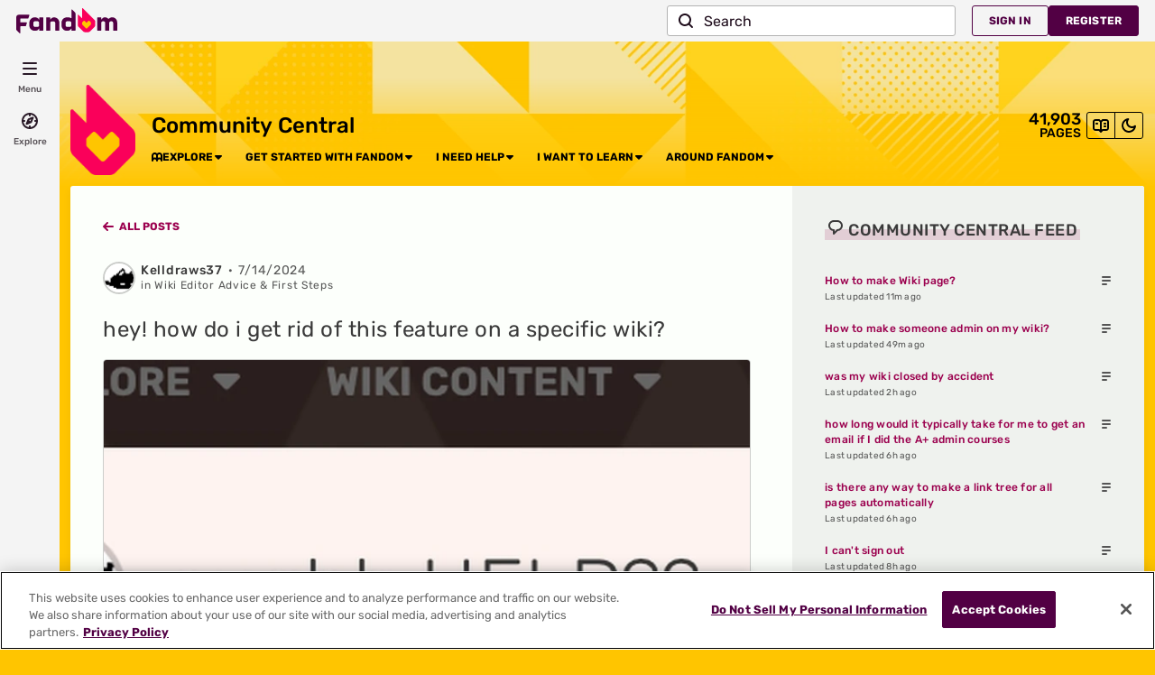

--- FILE ---
content_type: text/css;charset=UTF-8
request_url: https://community.fandom.com/wikia.php?controller=ThemeApi&method=themeVariables
body_size: 636
content:
:root{--theme-body-dynamic-color-1:#000;--theme-body-dynamic-color-1--rgb:0,0,0;--theme-body-dynamic-color-2:#3a3a3a;--theme-body-dynamic-color-2--rgb:58,58,58;--theme-page-dynamic-color-1:#000;--theme-page-dynamic-color-1--rgb:0,0,0;--theme-page-dynamic-color-1--inverted:#fff;--theme-page-dynamic-color-1--inverted--rgb:255,255,255;--theme-page-dynamic-color-2:#3a3a3a;--theme-page-dynamic-color-2--rgb:58,58,58;--theme-sticky-nav-dynamic-color-1:#fff;--theme-sticky-nav-dynamic-color-1--rgb:255,255,255;--theme-sticky-nav-dynamic-color-2:#e6e6e6;--theme-sticky-nav-dynamic-color-2--rgb:230,230,230;--theme-link-dynamic-color-1:#fff;--theme-link-dynamic-color-1--rgb:255,255,255;--theme-link-dynamic-color-2:#e6e6e6;--theme-link-dynamic-color-2--rgb:230,230,230;--theme-accent-dynamic-color-1:#fff;--theme-accent-dynamic-color-1--rgb:255,255,255;--theme-accent-dynamic-color-2:#e6e6e6;--theme-accent-dynamic-color-2--rgb:230,230,230;--theme-body-background-color:#ffc500;--theme-body-background-color--rgb:255,197,0;--theme-body-background-image:none;--theme-body-background-image-full:url(https://static.wikia.nocookie.net/central/images/b/b5/Site-background-light/revision/latest?cb=20210803135436);--theme-body-background-image-desktop:url(https://static.wikia.nocookie.net/central/images/b/b5/Site-background-light/revision/latest/scale-to-width-down/1280?cb=20210803135436);--theme-body-background-image-large-desktop:url(https://static.wikia.nocookie.net/central/images/b/b5/Site-background-light/revision/latest/scale-to-width-down/1500?cb=20210803135436);--theme-body-background-image-mobile:url(https://static.wikia.nocookie.net/central/images/b/b5/Site-background-light/revision/latest/scale-to-width-down/600?cb=20210803135436);--theme-body-background-image-tablets:url(https://static.wikia.nocookie.net/central/images/b/b5/Site-background-light/revision/latest/scale-to-width-down/1024?cb=20210803135436);--theme-body-background-image-tablets-2x:url(https://static.wikia.nocookie.net/central/images/b/b5/Site-background-light/revision/latest/scale-to-width-down/2048?cb=20210803135436);--theme-body-text-color:#000;--theme-body-text-color--rgb:0,0,0;--theme-body-text-color--hover:#333333;--theme-sticky-nav-background-color:#520044;--theme-sticky-nav-background-color--rgb:82,0,68;--theme-sticky-nav-text-color:#fff;--theme-sticky-nav-text-color--hover:#cccccc;--theme-page-background-color:#fcfffb;--theme-page-background-color--rgb:252,255,251;--theme-page-background-color--secondary:#eff2ee;--theme-page-background-color--secondary--rgb:239,242,238;--theme-page-text-color:#3a3a3a;--theme-page-text-color--rgb:58,58,58;--theme-page-text-color--hover:#6d6d6d;--theme-page-text-mix-color:#9b9d9b;--theme-page-text-mix-color-95:#f2f5f1;--theme-page-accent-mix-color:#a780a0;--theme-page-headings-font:'Rubik';--theme-link-color:#9b004e;--theme-link-color--rgb:155,0,78;--theme-link-color--hover:#35001a;--theme-link-label-color:#fff;--theme-accent-color:#520044;--theme-accent-color--rgb:82,0,68;--theme-accent-color--hover:#b80098;--theme-accent-label-color:#fff;--theme-border-color:#cccecb;--theme-border-color--rgb:204,206,203;--theme-alert-color:#bf0017;--theme-alert-color--rgb:191,0,23;--theme-alert-color--hover:#59000a;--theme-alert-color--secondary:#bf0017;--theme-alert-label:#fff;--theme-warning-color:#cf721c;--theme-warning-color--rgb:207,114,28;--theme-warning-color--secondary:#ca6f1b;--theme-warning-label:#000;--theme-success-color:#0c742f;--theme-success-color--rgb:12,116,47;--theme-success-color--secondary:#0c742f;--theme-success-label:#fff;--theme-message-color:#753369;--theme-message-label:#fff;--theme-community-header-color:#000000;--theme-community-header-color--hover:#333333;--theme-background-image-opacity:100%;--theme-page-text-opacity-factor:0.85;--theme-body-text-opacity-factor:0.85;--theme-link-decoration:underline;}.skin-fandomdesktop .CodeMirror, .skin-fandomdesktop .cm-editor{--codemirror-yellow:#a88d00;--codemirror-light-blue:#0093f6;--codemirror-blue:#08f;--codemirror-green:#290;--codemirror-red:#f50;--codemirror-dark-red:#a11;--codemirror-purple:#80c;--codemirror-pink:#e0e;--codemirror-light-gray:#8f8f8f;--codemirror-gray:#789797;}.mw-highlight{--pygments-background:#f1f3f0;--pygments-err:#f00;--pygments-c:#408080;--pygments-k:#008000;--pygments-o:#666;--pygments-ch:#408080;--pygments-cm:#408080;--pygments-cp:#b17300;--pygments-cpf:#408080;--pygments-c1:#408080;--pygments-cs:#408080;--pygments-gd:#a00000;--pygments-gr:#f00;--pygments-gh:#000080;--pygments-gi:#009500;--pygments-go:#808080;--pygments-gp:#000080;--pygments-gu:#800080;--pygments-gt:#04d;--pygments-kc:#008000;--pygments-kd:#008000;--pygments-kn:#008000;--pygments-kp:#008000;--pygments-kr:#008000;--pygments-kt:#b00040;--pygments-m:#666;--pygments-s:#ba2121;--pygments-na:#768826;--pygments-nb:#008000;--pygments-nc:#00f;--pygments-no:#800;--pygments-nd:#a2f;--pygments-ni:#7f7f7f;--pygments-ne:#d2413a;--pygments-nf:#00f;--pygments-nl:#818100;--pygments-nn:#00f;--pygments-nt:#008000;--pygments-nv:#19177c;--pygments-ow:#a2f;--pygments-w:#808080;--pygments-mb:#666;--pygments-mf:#666;--pygments-mh:#666;--pygments-mi:#666;--pygments-mo:#666;--pygments-sa:#ba2121;--pygments-sb:#ba2121;--pygments-sc:#ba2121;--pygments-dl:#ba2121;--pygments-sd:#ba2121;--pygments-s2:#ba2121;--pygments-se:#b62;--pygments-sh:#ba2121;--pygments-si:#b68;--pygments-sx:#008000;--pygments-sr:#b68;--pygments-s1:#ba2121;--pygments-ss:#19177c;--pygments-bp:#008000;--pygments-fm:#00f;--pygments-vc:#19177c;--pygments-vg:#19177c;--pygments-vi:#19177c;--pygments-vm:#19177c;--pygments-il:#666;}

--- FILE ---
content_type: application/javascript
request_url: https://community.fandom.com/__cb586762692762079/resources-ucp/mw143/dist/scripts/dropdowns-JOQYWLYk.js
body_size: 974
content:
var e={},t={};Object.defineProperty(t,"__esModule",{value:!0}),t.isTouchScreen=void 0,t.isTouchScreen=function(){return"ontouchstart"in window},Object.defineProperty(e,"__esModule",{value:!0}),e.handleAllDropdownsKeyboardNavigation=e.handleDropdownKeyboardNavigation=e.handleOpenToBothSides=e.handleAllDropdownsForTouchScreen=e.handleDropdownForTouchScreen=e.handleAllLinkedDropdownsForTouchScreen=e.handleLinkedDropdownForTouchScreen=void 0;var n=t,o="wds-is-handled";function s(e){var t="is-clicked";(0,n.isTouchScreen)()&&(e.addEventListener("click",(function(e){e.currentTarget.classList.contains(t)||e.preventDefault()})),e.addEventListener("mouseenter",(function(e){var n=e.currentTarget;setTimeout((function(){n.classList.add(t)}),0)})),e.addEventListener("mouseleave",(function(e){e.currentTarget.classList.remove(t)})))}function r(e){if(!e.classList.contains(o)&&((0,n.isTouchScreen)()||e.classList.contains("wds-is-touch-device"))){e.classList.add("wds-is-touch-device");var t=e.querySelector(".wds-dropdown__toggle");if(t){e.classList.add(o),t.addEventListener("click",(function(){e.classList.toggle("wds-is-active")}));var s=function(t){var n=t.target;e.contains(n)||e.classList.remove("wds-is-active")};return document.body.addEventListener("click",s,{capture:!0}),function(){document.body.removeEventListener("click",s,{capture:!0})}}}}e.handleLinkedDropdownForTouchScreen=s,e.handleAllLinkedDropdownsForTouchScreen=function(){document.querySelectorAll(".wds-dropdown, .wds-dropdown-level-nested").forEach((function(e){return s(e)}))};var d=e.handleDropdownForTouchScreen=r;e.handleAllDropdownsForTouchScreen=function(){document.querySelectorAll(".wds-dropdown").forEach((function(e){r(e)}))};var i=e.handleOpenToBothSides=function(e,t){void 0===t&&(t=125),e.forEach((function(e){var n=null==e?void 0:e.getBoundingClientRect(),o=0,s=a(e,1);n&&(o=window.innerWidth-n.right+n.width/2),t*(s-.5)>=o?null==e||e.classList.add("wds-open-to-left"):null==e||e.classList.remove("wds-open-to-left")}))};function a(e,t){var n=e.querySelectorAll(".wds-dropdown-level-nested"),o=t;return n.length&&(o=t+1,n.forEach((function(e){o=a(e,o)}))),o}var l=new WeakMap,c=new WeakSet,u={toggle:".wds-dropdown__toggle",nestedToggle:".wds-dropdown-level-nested__toggle, .wds-dropdown__placeholder",content:".wds-dropdown__content",nestedContent:".wds-dropdown-level-nested__content",items:":scope > .wds-list > li > a, :scope > .wds-list > li > .wds-dropdown__placeholder",list:".wds-list"};function v(e){var t=l.get(e);if(t&&t(),c.has(e))return l.get(e)||function(){};var n=e.classList.contains("wds-dropdown-level-nested"),o=n?u.nestedToggle:u.toggle,s=n?u.nestedContent:u.content,r=e.querySelector(o),d=e.querySelector(s);if(!r||!d)return function(){};c.add(e),r.hasAttribute("tabindex")||r.setAttribute("tabindex","0"),r.setAttribute("aria-haspopup","true"),r.setAttribute("aria-expanded","false");var i=null,a=function(){return i||(i=Array.from(d.querySelectorAll(u.items))),i};a().forEach((function(e){e.classList.contains("wds-dropdown__placeholder")&&!e.hasAttribute("tabindex")&&e.setAttribute("tabindex","0")}));var w=d.querySelector(u.list),p=function(e){e.target.closest("a")&&e.stopPropagation()},f=function(t){var n,o=t.target;"Enter"!==t.key&&" "!==t.key||"A"===o.tagName||(t.preventDefault(),e.classList.add("wds-is-active"),r.setAttribute("aria-expanded","true"),null===(n=a()[0])||void 0===n||n.focus()),"Escape"===t.key&&e.classList.contains("wds-is-active")&&(t.preventDefault(),t.stopPropagation(),e.classList.remove("wds-is-active"),r.setAttribute("aria-expanded","false"))},h=function(t){var o=document.activeElement;if(d.contains(o)){var s=o.closest("li");if((null==s?void 0:s.parentElement)===w){var i=a(),l=i.indexOf(o);if("Escape"===t.key)return t.preventDefault(),t.stopPropagation(),e.classList.remove("wds-is-active"),r.setAttribute("aria-expanded","false"),void r.focus();if("ArrowDown"!==t.key&&"ArrowUp"!==t.key){var p=e.closest(".wds-dropdown"),f=null==p?void 0:p.classList.contains("wds-open-to-left"),h="ArrowRight"===t.key,g="ArrowLeft"===t.key,L=h&&!f||g&&f,y=g&&!f||h&&f,m=(null==s?void 0:s.classList.contains("wds-dropdown-level-nested"))?s:null;if(L&&m)return t.preventDefault(),t.stopPropagation(),void function(t){var n;e.classList.add("wds-is-active"),t.classList.add("wds-is-active"),c.has(t)||v(t);var o=t.querySelector(u.nestedContent);null===(n=null==o?void 0:o.querySelector(u.items))||void 0===n||n.focus()}(m);y&&n&&(t.preventDefault(),t.stopPropagation(),function(){var t,n;e.classList.remove("wds-is-active");var o=null===(t=e.parentElement)||void 0===t?void 0:t.closest(".wds-dropdown-level-nested, .wds-dropdown");o?(o.classList.add("wds-is-active"),null===(n=e.querySelector(u.nestedToggle))||void 0===n||n.focus()):r.focus()}())}else{if(t.preventDefault(),t.stopPropagation(),-1===l)return;var A=l+("ArrowDown"===t.key?1:-1);if(A<0||A>=i.length)return;i[A].focus()}}}},g=function(t){var n,o=t.relatedTarget;if(!e.contains(o)){var s=null===(n=e.parentElement)||void 0===n?void 0:n.closest(".wds-dropdown, .wds-dropdown-level-nested");(null==s?void 0:s.contains(o))||(e.classList.remove("wds-is-active"),r.setAttribute("aria-expanded","false"))}};r.addEventListener("keydown",f),r.addEventListener("click",p),d.addEventListener("keydown",h),e.addEventListener("focusout",g);var L=function(){e.classList.remove("wds-is-active"),r.setAttribute("aria-expanded","false"),e.querySelectorAll(".wds-dropdown-level-nested").forEach((function(e){var t=l.get(e);t?t():e.classList.remove("wds-is-active")})),r.removeEventListener("keydown",f),r.removeEventListener("click",p),d.removeEventListener("keydown",h),e.removeEventListener("focusout",g),c.delete(e),l.delete(e),i=null};return l.set(e,L),L}e.handleDropdownKeyboardNavigation=v,e.handleAllDropdownsKeyboardNavigation=function(){(0,n.isTouchScreen)()||document.querySelectorAll(".wds-dropdown").forEach((function(e){v(e)}))};export{i as a,d as h};


--- FILE ---
content_type: application/javascript
request_url: https://community.fandom.com/__cb586762692762079/resources-ucp/mw143/dist/scripts/consts-BiK2oEMg.js
body_size: -340
content:
var e="communitybar",o="communityheader",a="communitynav",d="globalexplorenav",t="globalfooter",n="globaltopnav",r="mobileglobalnav",c="stickynavigation",_={communityBarRendered:"FGC_".concat(e,"_Rendered"),communityBarDestroyed:"FGC_".concat(e,"_Destroyed"),communityHeaderRendered:"FGC_".concat(o,"_Rendered"),communityHeaderDestroyed:"FGC_".concat(o,"_Destroyed"),communityNavRendered:"FGC_".concat(a,"_Rendered"),communityNavDestroyed:"FGC_".concat(a,"_Destroyed"),globalFooterRendered:"FGC_".concat(t,"_Rendered"),globalFooterDestroyed:"FGC_".concat(t,"_Destroyed"),globalExploreNavRendered:"FGC_".concat(d,"_Rendered"),globalExploreNavDestroyed:"FGC_".concat(d,"_Destroyed"),globalTopNavRendered:"FGC_".concat(n,"_Rendered"),globalTopNavDestroyed:"FGC_".concat(n,"_Destroyed"),mobileGlobalNavRendered:"FGC_".concat(r,"_Rendered"),mobileGlobalNavDestroyed:"FGC_".concat(r,"_Destroyed"),stickyNavRendered:"FGC_".concat(c,"_Rendered"),stickyNavDestroyed:"FGC_".concat(c,"_Destroyed")};export{_ as E};


--- FILE ---
content_type: application/javascript
request_url: https://community.fandom.com/__cb586762692762079/resources-ucp/mw143/dist/scripts/events-BSBx4DSD.js
body_size: 1067
content:
function n(n,e,t){return e in n?Object.defineProperty(n,e,{value:t,enumerable:!0,configurable:!0,writable:!0}):n[e]=t,n}function e(e){for(var t=1;t<arguments.length;t++){var r=null!=arguments[t]?arguments[t]:{},o=Object.keys(r);"function"==typeof Object.getOwnPropertySymbols&&(o=o.concat(Object.getOwnPropertySymbols(r).filter((function(n){return Object.getOwnPropertyDescriptor(r,n).enumerable})))),o.forEach((function(t){n(e,t,r[t])}))}return e}function t(n,e){(null==e||e>n.length)&&(e=n.length);for(var t=0,r=new Array(e);t<e;t++)r[t]=n[t];return r}function r(n,e){if(n){if("string"==typeof n)return t(n,e);var r=Object.prototype.toString.call(n).slice(8,-1);return"Object"===r&&n.constructor&&(r=n.constructor.name),"Map"===r||"Set"===r?Array.from(r):"Arguments"===r||/^(?:Ui|I)nt(?:8|16|32)(?:Clamped)?Array$/.test(r)?t(n,e):void 0}}function o(n){return function(n){if(Array.isArray(n))return t(n)}(n)||function(n){if("undefined"!=typeof Symbol&&null!=n[Symbol.iterator]||null!=n["@@iterator"])return Array.from(n)}(n)||r(n)||function(){throw new TypeError("Invalid attempt to spread non-iterable instance.\nIn order to be iterable, non-array objects must have a [Symbol.iterator]() method.")}()}var i,a,u,s,f,c,l,d=null!==(f=null===(i=window.mw)||void 0===i?void 0:i.config)&&void 0!==f?f:g(),w=null!==(c=null===(u=window.mw)||void 0===u||null===(a=u.messages)||void 0===a?void 0:a.values)&&void 0!==c?c:function(){if(!window.fandomMWMessages)throw new Error('"window.fandomMWMessages" is not defined. Make sure that you\'re running your script in the right context.');return window.fandomMWMessages}(),v=function(){var n;if(null===(n=window.mw)||void 0===n?void 0:n.message)return function(n){for(var e=arguments.length,t=new Array(e>1?e-1:0),r=1;r<e;r++)t[r-1]=arguments[r];var i;return(i=mw).message.apply(i,[n].concat(o(t))).text()};if(!window.fandomMWMessages)throw new Error('"window.fandomMWMessages" is not defined. Make sure that you\'re running your script in the right context.');return function(n){for(var e=arguments.length,t=new Array(e>1?e-1:0),r=1;r<e;r++)t[r-1]=arguments[r];var o=w[n];return o?(t.forEach((function(n,e){o=null==o?void 0:o.replace("$".concat(e+1),n)})),o):n}}(),h=null!==(l=null===(s=window.mw)||void 0===s?void 0:s.user)&&void 0!==l?l:function(){if(!window.fandomMWUser)throw new Error('"window.fandomMWUser" is not defined. Make sure that you\'re running your script in the right context.');var n=window.fandomMWUser,e=n.id,t=n.name,r=n.options,o=n.tokens;return{getId:function(){return e},getName:function(){return t},isAnon:function(){return 0===e},options:m(r),tokens:m(o)}}();function y(){return!!d.get("wgRequestInWikiContext")}function g(){if(!window.fandomMWConfig)throw new Error('"window.fandomMWConfig" is not defined. Make sure that you\'re running your script in the right context.');return m(window.fandomMWConfig)}function m(n){var t=e({},n);return{get:function(n){return t[n]},set:function(n,e){t[n]=e},exists:function(n){return Array.isArray(n)?n.every((function(n){return n in t})):n in t},values:t}}function p(n,e,t,r){var o,i=!1,a=0;function u(){o&&clearTimeout(o)}function s(){for(var s=arguments.length,f=new Array(s),c=0;c<s;c++)f[c]=arguments[c];var l=this,d=Date.now()-a;function w(){a=Date.now(),t.apply(l,f)}i||(r&&!o&&w(),u(),void 0===r&&d>n?w():!0!==e&&(o=setTimeout(r?function(){o=void 0}:w,void 0===r?n-d:n)))}return"boolean"!=typeof e&&(r=t,t=e,e=void 0),s.cancel=function(){u(),i=!0},s}function b(n,e,t){return void 0===t?p(n,e,!1):p(n,t,!1!==e)}function M(n,e){if(!(n instanceof e))throw new TypeError("Cannot call a class as a function")}function A(n,e){for(var t=0;t<e.length;t++){var r=e[t];r.enumerable=r.enumerable||!1,r.configurable=!0,"value"in r&&(r.writable=!0),Object.defineProperty(n,r.key,r)}}function E(n,e,t){return e&&A(n.prototype,e),t&&A(n,t),n}var k=new(function(){function e(){M(this,e),n(this,"handlers",{}),n(this,"events",[])}return E(e,[{key:"push",value:function(){for(var n=this,e=arguments.length,t=new Array(e),r=0;r<e;r++)t[r]=arguments[r];return t.forEach((function(e){var t=n.handlers[e];t?t():n.events.push(e)})),this.events.length}},{key:"on",value:function(n,e){if(this.handlers[n])throw new Error("Handler already defined");this.handlers[n]=e;for(var t=this.events.length;t--;)this.events[t]===n&&(e(),this.events.splice(t,1))}},{key:"getEvents",value:function(){return this.events}}]),e}());function W(n){var e;if(Array.isArray(window.fgcEventQueue))do{(e=window.fgcEventQueue.shift())&&n.push(e)}while(e);window.fgcEventQueue=n}export{E as _,h as a,v as b,W as c,b as d,k as e,e as f,M as g,n as h,y as i,g as j,w as k,o as l,d as m,r as n,p as t};


--- FILE ---
content_type: application/javascript
request_url: https://community.fandom.com/__cb586762692762079/resources-ucp/mw143/dist/scripts/consts-PdLZ2arh.js
body_size: 730
content:
var _={EXPLORE_BUTTON:".global-explore-navigation__explore .global-explore-navigation__button",EXPLORE_ITEM_CONTAINER:".global-explore-navigation__explore",EXPLORE_PANEL_CONTAINER:"#explore__content.global-explore-navigation__panel-container",EXPLORE_WRAPPER_SCROLLABLE_CONTENT:".explore-scrollable-content",GLOBAL_EXPLORE_NAVIGATION:"#global-explore-navigation",NAVIGATION_BAR:".global-explore-navigation__nav",NAVIGATION_BOTTOM:".global-explore-navigation__bottom",NAVIGATION_PANEL:".navigation-panel",NAVIGATION_TOP:".global-explore-navigation__top",USER_CONTAINER:".global-explore-navigation__user",RECENTLY_VISITED_CONTAINER:".global-explore-navigation__recently-visited",RECENTLY_VISITED_MORE:".global-explore-navigation__recently-visited .more-recently-visited-pages",HISTORY_BUTTON:".global-explore-navigation__history .global-explore-navigation__button",HISTORY_PANEL_CONTAINER:"#history__content.global-explore-navigation__panel-container",HISTORY_ITEM_CONTAINER:".global-explore-navigation__history",SEARCH_ICON:".global-explore-navigation__search",SEARCH_MODAL:".search-modal",WDS_DROPDOWN:".wds-dropdown",WDS_DROPDOWN_CONTENT:".wds-dropdown__content",WIDGET_CARDS:".wds-card-vertical, .wds-card-horizontal",TOP_SEARCH_CONTAINER:".global-top-navigation .search-container",COMMUNITY_SEARCH_CONTAINER:".community-navigation .search-container",MENU_BUTTON:".global-explore-navigation__menu .global-explore-navigation__button",MENU_PANEL_CONTAINER:"#menu__content.global-explore-navigation__panel-container",MENU_ITEM_CONTAINER:".global-explore-navigation__menu"},o={CATEGORY:"global-explore-navigation",LABELS:{CONTENT_SIZE_TOGGLE:"content-size-toggle",EXPLORE_PANEL:"explore-panel",EXPLORE_PANEL_CLOSE_CHEVRON:"explore-panel-close-chevron",EXPLORE_PANEL_OTHERS_LIKE_YOU:"explore-panel-others-like-you",EXPLORE_PANEL_POPULAR_PAGES:"explore-panel-popular-pages",EXPLORE_PANEL_VIEW_MORE_PREFIX:"explore-panel-view-more-",EXPLORE_PANEL_NEWS_MAIN:"explore-panel-news-main",EXPLORE_PANEL_NEWS_SECONDARY:"explore-panel-news-secondary",EXPLORE_PANEL_PILLS_SLIDER:"explore-panel-pills-slider",EXPLORE_PANEL_PILLS_SLIDER_PREFIX:"explore-panel-pills-slider-",EXPLORE_PANEL_TOP_WIKI:"explore-panel-top-wiki",EXPLORE_PANEL_VERTICAL_BUTTON_SCROLL_PREFIX:"explore-panel-vertical-scroll-",EXPLORE_PANEL_WIDGET:"explore-panel-widget",EXPLORE_PANEL_COMMUNITY_CENTRAL:"explore-panel-community-central",RECENTLY_VISITED_LINK:"recently-visited-link",MORE_RECENTLY_VISITED_TOGGLE:"more-recently-visited",MORE_RECENTLY_VISITED_TOGGLE_SHRINK:"more-recently-visited-shrink",MORE_RECENTLY_VISITED_LINK:"more-recently-visited-link",MORE_RECENTLY_VISITED_LINK_SHRINK:"more-recently-visited-link-shrink",HISTORY_PANEL:"history-panel",HISTORY_PANEL_CLOSE_CHEVRON:"history-panel-close-chevron",HISTORY_VISITED_LINK:"history-link",MENU_PANEL:"menu-panel",MENU_PANEL_ITEM_PREFIX:"menu-panel-",MENU_PANEL_CLOSE_CHEVRON:"menu-panel-close-chevron",OVERLAY_CLOSE:"overlay-close",KEYBOARD_ESCAPE_CLICK:"keyboard-escape-click"}},n={OTHERS_LIKE_YOU_ID:"others-like-you",POPULAR_PAGES_ID:"popular-pages",TRENDING_PAGES_ID:"trending-pages"},e={GLOBAL_EXPLORE_NAVIGATION:"#global-explore-navigation",GLOBAL_TOP_NAVIGATION:"#global-top-navigation",COMMUNITY_NAVIGATION:"#community-navigation",COMMUNITY_NAVIGATION_VISIBLE:".community-navigation.is-visible",COMMUNITY_NAVIGATION_NOTIFICATIONS:".community-navigation__notifications",NAVIGATION_BAR:".global-top-navigation__nav",NAVIGATION_BUTTON:".global-explore-navigation__button",NOTIFICATIONS_CONTAINER:".global-action-notifications",NOTIFICATIONS_CONTENT:"#notifications__content",NOTIFICATIONS_BUTTON:".global-top-navigation .global-action-notifications .global-action__button",NOTIFICATIONS_COUNTER:".global-action-notifications .notifications__counter",NOTIFICATIONS_TOGGLE:".global-action-notifications .notifications__toggle",SEARCH_MODAL:".search-modal",TOP_NAVIGATION_NOTIFICATIONS:".top-navigation__notifications",WDS_DROPDOWN:".wds-dropdown",WDS_DROPDOWN_CONTENT:".wds-dropdown__content"},a={HIDDEN_PANEL:"hidden-panel",IS_VISIBLE:"is-visible",CONTENT_OVERLAY:"content-overlay",NOTIFICATIONS_COUNTER_PLUS:"notifications__counter-plus",WDS_ACTIVE:"wds-is-active",SCROLL_BLOCKED:"scroll-blocked",TOP_NAVIGATION_NOTIFICATIONS:"top-navigation__notifications",COMMUNITY_NAVIGATION_PERMANENTLY_HIDDEN:"is-permanently-hidden",COMMUNITY_NAVIGATION_NOTIFICATIONS:"community-navigation__notifications",GLOBAL_TOP_NAVIGATION:"global-top-navigation",DISPLAY_NONE_PANEL:"display-none-panel",LEFT_PANEL_OPEN:"global-navigation__left-panel-open"},i={CATEGORY_GLOBAL_TOP_NAV:"global-top-navigation",CATEGORY_COMMUNITY_TOP_NAV:"community-navigation",LABELS:{SEARCH:"search"}},l=1280;export{a as C,_ as S,o as T,n as W,e as a,i as b,l as c};


--- FILE ---
content_type: application/javascript
request_url: https://community.fandom.com/__cb586762692762079/resources-ucp/mw143/dist/scripts/globalExploreNavigation.js
body_size: 3315
content:
import{C as e}from"./consts-CNHH1Zg9.js";import{m as t,a as n,b as a,i as r,e as i}from"./events-BSBx4DSD.js";import{E as l}from"./consts-BiK2oEMg.js";import{g as o,p as s,c,a as d,i as u,b as m}from"./init-CP4pL2Q9.js";import{a as _}from"./tooltips-BBkwf25Y.js";import{A as f,_ as v,b as p,c as E}from"./tracking-EHw-6WFc.js";import{S as g,T as N}from"./consts-PdLZ2arh.js";import{i as y}from"./initPanel-hnkWm9sK.js";import{r as h,R as S}from"./index-BI4iJMEp.js";import{_ as I,c as L}from"./index-DYg6_g0I.js";import{u as T}from"./useWindowSize-CtFhheLX.js";import{A as w}from"./index-CAZljP8P.js";import{B as R,a as k}from"./index-r3QVuCrI.js";import{s as A}from"./style-inject.es-BnTDb6vU.js";import"./tslib.es6-5f224187-ByiUDU6_.js";function O(){document.querySelectorAll(".global-explore-navigation__label").forEach((function(e){e.scrollWidth>e.offsetWidth&&(e.classList.add("text-overflow"),e.textContent&&_(e,e.textContent,"right"))}))}var b,P=function(e,t){var n="true"===e.getAttribute("aria-expanded");o({action:n?f.CLOSE:f.OPEN,label:t})},x=!1;function C(){var e=document.querySelector(g.MENU_BUTTON);null==e||e.addEventListener("click",v((function(){var t,n,a;return p(this,(function(r){switch(r.label){case 0:return P(e,N.LABELS.MENU_PANEL),[4,import("./MenuPanel-CQF5azGF.js")];case 1:return t=r.sent(),n=t.default,(a=document.querySelector(g.MENU_PANEL_CONTAINER))&&(x||(o({label:N.LABELS.MENU_PANEL,action:f.IMPRESSION}),x=!0),b=y(a,n(),"menu",!1,g.MENU_ITEM_CONTAINER)),[2]}}))})))}var q,V="is-content-expanded",M=!1,j=function(){var e=v((function(e){var t,n,a,r=arguments;return p(this,(function(i){switch(i.label){case 0:return t=r.length>1&&void 0!==r[1]&&r[1],[4,import("./ExplorePanel-ChSd9HCQ.js")];case 1:return n=i.sent(),a=n.default,function(){if(!M){var e=N.LABELS.EXPLORE_PANEL,t=s.isPersistentlyExpanded()?"".concat(e," | persistency"):e;o({label:t,action:f.IMPRESSION}),M=!0}}(),q=y(e,a(),"explore",!1,g.EXPLORE_ITEM_CONTAINER,t),[2]}}))}));return function(t){return e.apply(this,arguments)}}();function H(){var e,a,r,i,l,d,u=document.querySelector(g.EXPLORE_BUTTON),m=document.querySelector(g.EXPLORE_PANEL_CONTAINER);m&&((e=u)&&!e.hasAttribute("disabled"))&&(s.overwritePersistenceCookie(),s.isPersistentlyCollapsed()&&o({label:"".concat(N.LABELS.EXPLORE_PANEL," | persistency"),action:f.NO_IMPRESSION}),r="fandomdesktop"!==t.get("skin")||"article"===t.get("wikiaPageType"),i=n.isAnon(),l=document.body.classList.contains(V)||(null===(a=document.querySelector("html"))||void 0===a?void 0:a.classList.contains(V)),d=!c.isNarrowBreakpoint(),!s.isPersistentlyCollapsed()&&r&&i&&!l&&d&&j(m,!0),null==u||u.addEventListener("click",v((function(){return p(this,(function(e){return P(u,N.LABELS.EXPLORE_PANEL),j(m),[2]}))}))))}var X;function Y(){return(Y=v((function(){var e;return p(this,(function(t){return null==(e=document.querySelector(g.HISTORY_BUTTON))||e.addEventListener("click",v((function(){var t,n,a;return p(this,(function(r){switch(r.label){case 0:return P(e,N.LABELS.HISTORY_PANEL),[4,import("./HistoryPanel-Bq5Iqg7n.js")];case 1:return t=r.sent(),n=t.default,(a=document.querySelector(g.HISTORY_PANEL_CONTAINER))&&(X=y(a,n(),"history",!1,g.HISTORY_ITEM_CONTAINER)),[2]}}))}))),[2]}))}))).apply(this,arguments)}var B=5,F=100,D=function(e){var n=t.get("wgSiteName"),a=t.get("wgTitle");return e.filter((function(e){return e.pageName&&e.communityName&&(e.pageName!==a||e.communityName!==n)}))},U=function(){var e=I(h.useState(null),2),t=e[0],n=e[1],a=function(){var e=arguments.length>0&&void 0!==arguments[0]?arguments[0]:100,t=arguments.length>1&&void 0!==arguments[1]?arguments[1]:3e3,n=0;return new Promise((function(a,r){var i=setInterval((function(){var l;(null===window||void 0===window||null===(l=window.SilverSurferSDK)||void 0===l?void 0:l.isReady())&&(clearInterval(i),a(!0)),e*n>t&&(clearInterval(i),r(!1)),n++}),e)}))},r=function(){var e=v((function(){var e,t,n,r,i,l,o,s,c,d;return p(this,(function(u){switch(u.label){case 0:return[4,a()];case 1:return u.sent(),[4,null===window||void 0===window||null===(e=window.SilverSurferSDK)||void 0===e?void 0:e.getContext()];case 2:t=u.sent(),n=(null==t?void 0:t.pages.slice(1))||[],r=[],i=!0,l=!1,o=void 0;try{for(s=function(){var e,t,n,a,i=d.value,l=i.page,o=i.product,s=i.pageLink;if("article"===l&&"mw"===o){if((null==r?void 0:r.length)&&(null==r?void 0:r.length)>=100)return"break";r.some((function(e){return e.pageLink===s}))||r.push({pageName:null!==(t=(e=i).pageName)&&void 0!==t?t:"",pageLink:null!==(n=e.pageLink)&&void 0!==n?n:"",pageImage:e.communityImage,communityName:e.communityName,avatar:e.pageImage,timestamp:null!==(a=e.time)&&void 0!==a?a:Date.now()})}},c=n[Symbol.iterator]();!(i=(d=c.next()).done)&&"break"!==s();i=!0);}catch(e){l=!0,o=e}finally{try{i||null==c.return||c.return()}finally{if(l)throw o}}return[2,(m=D(r),_=m.slice(0),_.sort((function(e,t){return t.timestamp-e.timestamp})),_)]}var m,_}))}));return function(){return e.apply(this,arguments)}}();return h.useEffect((function(){var e=function(){var e=v((function(){var e;return p(this,(function(t){switch(t.label){case 0:return[4,r()];case 1:return e=t.sent(),n(e),[2]}}))}));return function(){return e.apply(this,arguments)}}();e()}),[]),t},W=R;function G(e){return e&&"object"==typeof e&&"default"in e?e:{default:e}}var z=G(h),K=G(W);var Q=E((({pagesList:e,dataTrackingLabel:t,shouldOpenLinkInNewTab:n,onItemClick:a})=>{const r=n?"_blank":"_self",i=n?"noopener noreferrer":"",l=e.map((e=>{const{pageName:n,pageLink:l,pageImage:o,communityName:s,alt:c}=e;return z.default.createElement("li",{className:"pages-list__item",key:n},z.default.createElement("a",{href:l,target:r,rel:i,"data-tracking-label":t,onClick:()=>{null==a||a()},className:"pages-list__item__link"},z.default.createElement("h5",{className:"pages-list__item__header"},n),z.default.createElement("div",{className:"pages-list__item__label"},o?z.default.createElement("img",{src:o,alt:c||n,className:"pages-list__item__image"}):z.default.createElement("div",{className:"pages-list__item__logomark"},z.default.createElement(K.default,null)),z.default.createElement("span",{className:"pages-list__item__text"},s||"Fandom"))))}));return z.default.createElement("ul",{className:"pages-list"},l)})),J="PagesAvatars-module_avatarLink__hqMt1",Z="PagesAvatars-module_dropdownContent__6rchW";A(".PagesAvatars-module_avatarLink__hqMt1 .wds-avatar{margin:0}.PagesAvatars-module_dropdownContent__6rchW{border-color:var(--fandom-border-color);max-width:360px;padding:0;width:max-content}.PagesAvatars-module_dropdownContent__6rchW,.PagesAvatars-module_dropdownContent__6rchW .pages-list{background-color:var(--fandom-dropdown-background-color)}");var $=function(e){var t=e.visitedPages;if(!t.length)return null;var n=t.map((function(e){var t=e.avatar,n=e.pageLink,a=e.pageName;return S.createElement("div",{className:"recently-visited-pages-avatars global-explore-navigation__item  wds-dropdown wds-open-to-right",onClick:function(){return d(N.LABELS.RECENTLY_VISITED_LINK)},key:a,"data-testid":"recently-visited__item"},t?S.createElement(w,{src:t,alt:a,title:"",linkBuilder:function(e){return S.createElement("a",{className:"wds-avatar__link",href:n},e)},className:"wds-dropdown__toggle"}):S.createElement("a",{href:n,className:"wds-dropdown__toggle ".concat(J)},S.createElement("span",{className:"global-explore-navigation__icon wds-avatar"},S.createElement("span",{className:"wds-avatar__image wds-image-placeholder"},S.createElement(k,null)))),S.createElement("div",{className:"wds-dropdown__content ".concat(Z),"data-testid":"recently-visited__item-dropdown"},S.createElement(Q,{pagesList:[e]})))}));return S.createElement(S.Fragment,null,n)},ee="RecentlyVisited-module_container__YeH6z",te="RecentlyVisited-module_divider__kC2AN",ne="RecentlyVisited-module_historyShrunk__SFG6a",ae="RecentlyVisited-module_recentlyVisitedShrunk__OcP3d";A("@keyframes RecentlyVisited-module_slideOutToLeft__b-1Re{0%{opacity:1;transform:translateX(0)}60%{opacity:1}to{opacity:0;transform:translateX(-100%)}}@keyframes RecentlyVisited-module_slideInFromLeft__BhTQK{0%{transform:translateX(-100%)}to{transform:translateX(0)}}@keyframes RecentlyVisited-module_hintFromLeft__1FSF9{0%{transform:translateX(-100%)}to{transform:translateX(-45%)}}@keyframes RecentlyVisited-module_slideInHintFromLeft__4lHUj{0%{transform:translateX(-45%)}to{transform:translateX(0)}}@keyframes RecentlyVisited-module_slideOutHintToLeft__WCQaM{0%{transform:translateX(0)}to{transform:translateX(-45%)}}@keyframes RecentlyVisited-module_slideOutToRight__ncNMO{0%{opacity:1;transform:translateX(0)}60%{opacity:1}to{opacity:0;transform:translateX(100%)}}@keyframes RecentlyVisited-module_slideInFromRight__-43-Q{0%{transform:translateX(100%)}to{transform:translateX(0)}}@keyframes RecentlyVisited-module_wave__xnF2T{0%{background-position:100% 0}to{background-position:-100% 0}}.RecentlyVisited-module_container__YeH6z{animation:RecentlyVisited-module_fadeIn__OzMD2 1s;display:flex;flex-direction:column;gap:24px;padding-top:12px}.RecentlyVisited-module_divider__kC2AN{display:block;width:67px}.RecentlyVisited-module_historyShrunk__SFG6a,.RecentlyVisited-module_recentlyVisitedShrunk__OcP3d{margin-top:0;padding-top:0}");var re,ie=function(){var e=U(),t=T().height,n=I(h.useState(!1),2),r=n[0],i=n[1],l=h.useRef(0),o="".concat(g.HISTORY_ITEM_CONTAINER," span.wds-avatar--square.clock"),s="".concat(g.HISTORY_ITEM_CONTAINER," span.wds-avatar--square.more");return h.useEffect((function(){var t;l.current=(null===(t=document.querySelector(g.RECENTLY_VISITED_CONTAINER))||void 0===t?void 0:t.clientHeight)||0,(null==e?void 0:e.length)&&(O(),function(){var e;null===(e=document.querySelector(g.HISTORY_ITEM_CONTAINER))||void 0===e||e.classList.remove("hidden")}(),e&&(null==e?void 0:e.length)<=5&&function(){var e;null===(e=document.querySelector(g.HISTORY_ITEM_CONTAINER))||void 0===e||e.classList.add("hidden")}())}),[e]),h.useEffect((function(){var e,t,n;r?(document.querySelectorAll(g.RECENTLY_VISITED_CONTAINER).forEach((function(e){e.classList.add(ne)})),null===(e=document.querySelector(g.HISTORY_ITEM_CONTAINER))||void 0===e||e.classList.add(ae),null===(t=document.querySelector(s))||void 0===t||t.classList.add("hidden"),null===(n=document.querySelector(o))||void 0===n||n.classList.remove("hidden")):function(){var e,t,n;document.querySelectorAll(g.RECENTLY_VISITED_CONTAINER).forEach((function(e){e.classList.remove(ne)})),null===(e=document.querySelector(g.HISTORY_ITEM_CONTAINER))||void 0===e||e.classList.remove(ae),null===(t=document.querySelector(s))||void 0===t||t.classList.remove("hidden"),null===(n=document.querySelector(o))||void 0===n||n.classList.add("hidden")}()}),[r]),h.useEffect((function(){var e,n,a=document.querySelector(g.NAVIGATION_BAR),o=(null===(e=document.querySelector(g.NAVIGATION_BOTTOM))||void 0===e?void 0:e.clientHeight)||0,s=(null===(n=document.querySelector(g.NAVIGATION_TOP))||void 0===n?void 0:n.clientHeight)||0,c=0;a&&(Array.from(a.children).forEach((function(e){c+=e.clientHeight})),s+o>window.innerHeight?i(!0):i(r?t-o<c+l.current:t-o<c))}),[t,e]),h.useEffect((function(){r?window.dispatchEvent(new Event("setShowShrinkStateTrue")):window.dispatchEvent(new Event("setShowShrinkStateFalse"))}),[r]),(null==e?void 0:e.length)?S.createElement(S.Fragment,null,S.createElement("div",{className:"global-explore-navigation__divider"},!r&&S.createElement("span",{className:"global-explore-navigation__label global-explore-navigation__label--main global-explore-navigation__label--divider",id:"recently-visited__label"},a("fd-global-explore-navigation-recently-visited")),S.createElement("div",{className:"global-explore-navigation__recently-visited ".concat(ee)},r?S.createElement(S.Fragment,null,S.createElement("div",{className:te})):S.createElement(S.Fragment,null,S.createElement($,{visitedPages:e.slice(0,5)}))))):null};function le(){if(r()){var e,t=document.querySelector(g.RECENTLY_VISITED_CONTAINER);re&&re(),(e=L(t)).render(S.createElement(ie,null)),re=function(){e.unmount()}}}performance.mark(e.globalExploreNavFirstLineExec),i.on(l.globalExploreNavRendered,(function(){performance.mark(e.globalExploreNavInitStart),c.init(),H(),C(),le(),function(){Y.apply(this,arguments)}(),O(),u(),performance.mark(e.globalExploreNavInitComplete)})),i.on(l.globalExploreNavDestroyed,(function(){m.clear(),q&&q(),b&&b(),re&&re(),X&&X()}));export{F as M,Q as P,B as a,U as u};


--- FILE ---
content_type: application/javascript
request_url: https://community.fandom.com/__cb586762692762079/resources-ucp/mw143/dist/scripts/MobileGlobalNavigationTracking-DMTzByLR.js
body_size: 1713
content:
import{t as e,a as t}from"./events-BSBx4DSD.js";import{h as n}from"./dropdowns-JOQYWLYk.js";import{e as o,f as i,h as r,o as a,s as l,j as c,k as u,S as s,O as d,l as m,m as f,_ as b,b as v,n as p,t as y,a as g}from"./tracking-EHw-6WFc.js";import{g as h,s as _}from"./getUnreadNotificationsTotal-DAPs58Ua.js";var w=new o(i);function S(){return"function"==typeof Symbol&&Symbol.iterator?Symbol.iterator:"@@iterator"}var L=S();var q=function(e){if(e&&"function"==typeof e[a])return i=e,function(e){var t=i[a]();if("function"!=typeof t.subscribe)throw new TypeError("Provided object does not correctly implement Symbol.observable");return t.subscribe(e)};if((o=e)&&"number"==typeof o.length&&"function"!=typeof o)return l(e);if(function(e){return!!e&&"function"!=typeof e.subscribe&&"function"==typeof e.then}(e))return n=e,function(e){return n.then((function(t){e.closed||(e.next(t),e.complete())}),(function(t){return e.error(t)})).then(null,r),e};if(e&&"function"==typeof e[L])return t=e,function(e){for(var n=t[L]();;){var o=void 0;try{o=n.next()}catch(t){return e.error(t),e}if(o.done){e.complete();break}if(e.next(o.value),e.closed)break}return"function"==typeof n.return&&e.add((function(){n.return&&n.return()})),e};var t,n,o,i,u=c(e)?"an invalid object":"'"+e+"'";throw new TypeError("You provided "+u+" where a stream was expected. You can provide an Observable, Promise, Array, or Iterable.")},E=function(e){function t(t){var n=e.call(this)||this;return n.parent=t,n}return u(t,e),t.prototype._next=function(e){this.parent.notifyNext(e)},t.prototype._error=function(e){this.parent.notifyError(e),this.unsubscribe()},t.prototype._complete=function(){this.parent.notifyComplete(),this.unsubscribe()},t}(s),x=function(e){function t(){return null!==e&&e.apply(this,arguments)||this}return u(t,e),t.prototype.notifyNext=function(e){this.destination.next(e)},t.prototype.notifyError=function(e){this.destination.error(e)},t.prototype.notifyComplete=function(){this.destination.complete()},t}(s);function k(e){return!m(e)&&e-parseFloat(e)+1>=0}function C(e){var t=e.index,n=e.period,o=e.subscriber;if(o.next(t),!o.closed){if(-1===n)return o.complete();e.index=t+1,this.schedule(e,n)}}var N=function(){function e(e){this.notifier=e}return e.prototype.call=function(e,t){var n=new j(e),o=function(e,t){if(!t.closed){if(e instanceof d)return e.subscribe(t);var n;try{n=q(e)(t)}catch(e){t.error(e)}return n}}(this.notifier,new E(n));return o&&!n.seenValue?(n.add(o),t.subscribe(n)):n},e}(),j=function(e){function t(t){var n=e.call(this,t)||this;return n.seenValue=!1,n}return u(t,e),t.prototype.notifyNext=function(){this.seenValue=!0,this.complete()},t.prototype.notifyComplete=function(){},t}(x);var M,A,R=e(100,(function(){var e,t,n=document.querySelector(".mobile-community-bar"),o=document.querySelector(".mobile-global-navigation");if(n&&o){var i=o.getBoundingClientRect().top,r=n.getBoundingClientRect().top;r<=i?(o.classList.add("is-community-bar-in"),e=document.querySelector(".mobile-community-bar__navigation"),(t=document.querySelector(".mobile-global-navigation__community-bar-wrapper .mobile-global-navigation__buttons")||document.querySelector(".mobile-global-navigation__buttons"))&&e&&t.appendChild(e)):r>i&&(o.classList.remove("is-community-bar-in"),function(){var e=document.querySelector(".mobile-community-bar__navigation"),t=document.querySelector(".mobile-community-bar__content");t&&e&&t.appendChild(e)}())}}));function T(){var e;R(),window.addEventListener("scroll",R,{passive:!0}),(e=document.querySelector(".mobile-global-navigation__user-menu"))&&(M=n(e))}function V(){window.removeEventListener("scroll",R),M&&M()}var B,O,P,Y,D,F=(B=15e3,Y=-1,k(O)?Y=Number(O)<1?1:Number(O):f(O)&&(P=O),f(P)||(P=w),new d((function(e){var t=k(B)?B:+B-P.now();return P.schedule(C,t,{index:0,period:Y,subscriber:e})})));function G(){return I.apply(this,arguments)}function I(){return I=b((function(){var e,n,o,i,r,a;return v(this,(function(l){switch(l.label){case 0:return n=document.querySelector(".mobile-global-navigation"),o=document.querySelector(".mobile-notifications"),i=!1,p.action$.pipe((c=F,function(e){return e.lift(new N(c))})).subscribe((function(e){if("marketingNotification"===e.name&&"[marketingNotification] notification rendered"===e.type){i=!0;var t=new CustomEvent("isMarketingNotificationModuleReadyChanged",{detail:!0});window.dispatchEvent(t)}})),n&&o?(r=o.querySelector(".mobile-notifications__toggle"),a=0,t.isAnon()?(_(),[3,3]):[3,1]):[2];case 1:return[4,h()];case 2:(a=l.sent())&&(null==r||r.classList.add("has-unread-notifications")),l.label=3;case 3:return null===(e=n.querySelector(".mobile-global-navigation__button-close"))||void 0===e||e.addEventListener("click",(function(){return window.dispatchEvent(new CustomEvent("NotificationsModalClosed"))})),null==r||r.addEventListener("click",(function(){var e=document.createElement("div");e.classList.add("mobile-notifications-modal","mobile-global-navigation__modal"),null==o||o.append(e),U(),import("./initMobileNotifications-DMHXslhX.js").then((function(e){var t=e.default;A&&A(),A=t(o,a,i)}))}),{once:!0}),null==r||r.classList.add("is-ready"),[2]}var c}))})),I.apply(this,arguments)}function U(){var e;null===(e=document.querySelector(".mobile-global-navigation"))||void 0===e||e.classList.add("is-modal-opened"),document.body.classList.add("wds-no-scroll")}function $(){var e;null===(e=document.querySelector(".mobile-global-navigation"))||void 0===e||e.classList.remove("is-modal-opened"),document.body.classList.remove("wds-no-scroll")}function z(){A&&A()}function H(){var e,t=document.querySelector(".mobile-global-navigation");null===(e=document.querySelector(".mobile-global-navigation__button-close"))||void 0===e||e.addEventListener("click",J),document.querySelectorAll(".mobile-global-navigation__button-search").forEach((function(e){return e.addEventListener("click",(function(e){e.preventDefault();var n=document.createElement("div");n.classList.add("mobile-search-modal","mobile-global-navigation__modal");var o=document.createElement("div");o.classList.add("mobile-search-modal__content"),n.appendChild(o),document.body.append(n),document.body.classList.add("wds-no-scroll"),null==t||t.classList.add("is-modal-opened"),import("./MobileSearchModal-Dxo8Ozh2.js").then((function(e){var t=e.default;D&&D(),D=t(o)}))}))}))}function J(){var e=document.querySelector(".mobile-global-navigation"),t=document.querySelector(".mobile-search-modal");null==t||t.remove(),document.body.classList.remove("wds-no-scroll"),null==e||e.classList.remove("is-modal-opened")}function K(){J(),D&&D()}function Q(){var e=document.querySelector(".mobile-global-navigation");e&&(y("global-navigation","mobile-global-navigation-bar"),g(e,[{name:"mobileGlobalNavigation",selector:"[data-tracking-label]",category:"global-navigation",label:function(e){return e.getAttribute("data-tracking-label")}}]))}export{H as a,G as b,Q as c,V as d,K as e,z as f,$ as g,T as i,U as o};


--- FILE ---
content_type: application/javascript
request_url: https://community.fandom.com/__cb586762692762079/resources-ucp/mw143/dist/scripts/WikiTools-C8Ai82r6.js
body_size: 653
content:
import{_ as t,b as e,C as n}from"./tracking-EHw-6WFc.js";import{m as o,a}from"./events-BSBx4DSD.js";function r(){return r=t((function(t,r){var i,c,s,l,d,u,f=arguments;return e(this,(function(e){switch(e.label){case 0:return c=(i=f.length>2&&void 0!==f[2]?f[2]:{}).saveForAnon,s=i.reloadAfterSave,l=i.onLoading,d=i.onDone,0!==a.getId()?[3,1]:("cookie"===c?(n.set(t,r,{domain:o.get("wgCookieDomain")}),s&&window.location.reload()):"localStorage"===c&&localStorage.setItem(t,r),[3,6]);case 1:"function"==typeof l&&l(),(u=new FormData).append("formatversion","2"),u.append("format","json"),u.append("action","options"),u.append("change","".concat(t,"=").concat(r)),u.append("token",a.tokens.get("csrfToken")),e.label=2;case 2:return e.trys.push([2,4,,5]),[4,fetch(o.get("wgScriptPath")+"/api.php",{method:"post",body:u})];case 3:return e.sent().ok&&s&&window.location.reload(),[3,5];case 4:return e.sent(),[3,5];case 5:"function"==typeof d&&d(),e.label=6;case 6:return[2]}}))})),r.apply(this,arguments)}var i={};Object.defineProperty(i,"__esModule",{value:!0});var c=i.renderSpinner=void 0;c=i.renderSpinner=function(t,e,n){void 0===t&&(t=18),void 0===e&&(e=t/6),void 0===n&&(n=!1);var o=t/2,a=o-e/2,r=function(t){var e=t.fullDiameter,n=t.fullRadius,o=t.strokeWidth,a=t.strokeRadius,r=t.strokeLength,i=t.isInline;return'\n<svg \n\tclass="wds-spinner'.concat(i?"":" wds-spinner__block",'" \n\twidth="').concat(e,'" \n\theight="').concat(e,'" \n\tviewBox="0 0 ').concat(e," ").concat(e,'" \n\txmlns="http://www.w3.org/2000/svg"\n>\n\t<g transform="translate(').concat(n,", ").concat(n,')">\n\t\t<circle class="wds-spinner__stroke" fill="none" stroke-width="').concat(o,'" stroke-dasharray="').concat(r,'" stroke-dashoffset="').concat(r,'" stroke-linecap="round" r="').concat(a,'"></circle>\n\t/g>\n</svg>')}({fullDiameter:t,fullRadius:o,strokeWidth:e,strokeRadius:a,strokeLength:Math.floor(2*Math.PI*a),isInline:n});return(new DOMParser).parseFromString(r,"text/html").body.firstChild};var s="theme",l=!1,d=null;function u(t,e,n){!function(t,e){r.apply(this,arguments)}(s,t,{saveForAnon:"cookie",reloadAfterSave:!0,onLoading:function(){l=!0,function(t,e){var n=t.querySelector(".wds-icon");n&&(d=n.firstChild,n.replaceChildren(c(e)))}(e,n)},onDone:function(){l=!1,function(t){var e=t.querySelector(".wds-icon");e&&d&&e.replaceChildren(d)}(e)}})}function f(t,e){l||function(t,e){var n=t.dataset.tracking||t.dataset.trackingLabel;if(n){var o=n.endsWith("theme-switch-dark")?"dark":!!n.endsWith("theme-switch-light")&&"light";o&&u(o,t,e)}}(t,e)}function h(t){var e=arguments.length>1&&void 0!==arguments[1]?arguments[1]:18,n=t.target.closest(".wiki-tools__theme-switch");n&&(t.preventDefault(),f(n,e))}function p(){document.body.addEventListener("click",h)}function v(){document.body.removeEventListener("click",h)}export{h as c,v as d,p as i};


--- FILE ---
content_type: application/javascript
request_url: https://community.fandom.com/__cb586762692762079/resources-ucp/mw143/dist/scripts/ImpressionTracker-BlQmzDvo.js
body_size: 278
content:
import{h as t,_ as n,f as e,g as i}from"./events-BSBx4DSD.js";import{A as o,T as a,p as r}from"./tracking-EHw-6WFc.js";import{o as c}from"./load-ZZK8h_Se.js";var s={COMMUNITY_NAVIGATION:".community-navigation",WIKI_TOOLS_DISCUSSIONS_ICON:'.community-navigation .wiki-tools > [data-tracking-label="discussions"] svg',WIKI_TOOLS_RECENT_CHANGES_ICON:'.community-navigation .wiki-tools > [data-tracking-label="recent-changes"] svg'},u={CATEGORY:"community-navigation",LABELS:{COMMUNITY_NAVIGATION:"community-navigation",WIKI_TOOLS_DISCUSSIONS_ICON:"discussions",WIKI_TOOLS_RECENT_CHANGES_ICON:"recent-changes"}},g=function(){function t(){i(this,t)}return n(t,null,[{key:"trackElements",value:function(t,n){var e=this,i=arguments.length>2&&void 0!==arguments[2]?arguments[2]:0,o=arguments.length>3&&void 0!==arguments[3]?arguments[3]:0;c((function(){var a=Array.from(document.querySelectorAll(t)),r=new IntersectionObserver((function(t,a){t.forEach((function(t){var r="function"==typeof n?n(t.target):n;t.isIntersecting&&(o<=0?(e.track(r),a.unobserve(t.target)):setTimeout((function(){e.isPartInViewport(t.target,i)&&(e.track(r),a.unobserve(t.target))}),o))}))}),{threshold:i});a.forEach((function(t){r.observe(t)}))}))}},{key:"isPartInViewport",value:function(t,n){var e=t.getBoundingClientRect(),i=Math.round(e.height-e.height*n),o=Math.round(e.width-e.width*n);return e.top>=-i&&e.left>=-o&&e.bottom<=(window.innerHeight||document.documentElement.clientHeight)+i&&e.right<=(window.innerWidth||document.documentElement.clientWidth)+o}},{key:"track",value:function(t){r.track(e({},this.trackingDefaults,t))}}]),t}();t(g,"trackingDefaults",{action:o.IMPRESSION,label:"default",trackingMethod:a.INTERNAL});export{g as I,s as S,u as T};


--- FILE ---
content_type: application/javascript
request_url: https://community.fandom.com/__cb586762692762079/resources-ucp/mw143/dist/scripts/communityBar.js
body_size: 241
content:
import{c as t}from"./WikiTools-C8Ai82r6.js";import{h as e}from"./dropdowns-JOQYWLYk.js";import{g as o,a as i}from"./tracking-EHw-6WFc.js";import{C as a}from"./consts-CNHH1Zg9.js";import{e as n}from"./events-BSBx4DSD.js";import{E as r}from"./consts-BiK2oEMg.js";function m(t,e){if(t){var o=e.querySelector('.mobile-community-bar__menu-item[data-path="'.concat(t,'"]'));o&&(c(e),o.classList.add("wds-is-active"))}}function c(t){t.querySelectorAll(".mobile-community-bar__menu-item.wds-is-active").forEach((function(t){return t.classList.remove("wds-is-active")}))}var s,l=document.querySelector(".mobile-community-bar__theme-indicator");function u(t){var i=t.querySelector(".wds-dropdown__toggle");if(i){var a=e(t);i.addEventListener("click",(function(e){(e.stopPropagation(),m("root",t),t.classList.contains("wds-is-active"))&&o()({category:"community-header",label:"nav-expanded"});!localStorage.getItem("mw_new_theme_switcher_indicator")&&l&&(localStorage.setItem("mw_new_theme_switcher_indicator","true"),l.classList.remove("mobile-community-bar__theme-indicator--visible"))}));var n=function(e){e.target.closest(".mobile-community-bar__navigation .wds-dropdown__content")||c(t)};return document.body.addEventListener("click",n),function(){document.body.removeEventListener("click",n),a&&a()}}}function d(){var e=document.querySelector(".mobile-community-bar"),o=document.querySelector(".mobile-community-bar__navigation > .wds-dropdown"),a=document.querySelector(".mobile-community-bar__theme-indicator");if(e&&function(t){t&&i(t,[{category:"community-header",selector:"[data-tracking-label]",label:function(t){return t.getAttribute("data-tracking-label")},name:"communityBar"}])}(e),o){!localStorage.getItem("mw_new_theme_switcher_indicator")&&a&&a.classList.add("mobile-community-bar__theme-indicator--visible"),s=u(o);o.addEventListener("click",(function(e){!function(t,e){var o=t.target.closest("ul.mobile-community-bar__menu-item a, .mobile-community-bar__menu-item ul a");o&&o.dataset.path&&(m(o.dataset.path,e),t.preventDefault(),t.stopPropagation())}(e,o),function(t,e){var o=t.target.closest(".mobile-community-bar__navigation-back");o&&o.dataset.path&&(m(o.dataset.path,e),t.preventDefault(),t.stopPropagation())}(e,o),t(e,12)})),function(t){t&&i(t,[{category:"mobile-theme",selector:".wiki-tools__theme-switch",label:function(t){return t.getAttribute("data-tracking")},name:"mobile-theme-switcher"}])}(o)}}performance.mark(a.mobileCommunityBarFirstLineExec),n.on(r.communityBarRendered,(function(){performance.mark(a.mobileCommunityBarInitStart),d(),performance.mark(a.mobileCommunityBarContentImpression),performance.mark(a.mobileCommunityBarInitComplete)})),n.on(r.communityBarDestroyed,(function(){s&&s()}));


--- FILE ---
content_type: text/javascript
request_url: https://script.wikia.nocookie.net/fandom-ae-assets/identity-service/v2.102.1/index.esm.js
body_size: 26754
content:
var En=typeof globalThis<"u"?globalThis:typeof window<"u"?window:typeof global<"u"?global:typeof self<"u"?self:{},Tn={};/*! *****************************************************************************
Copyright (C) Microsoft. All rights reserved.
Licensed under the Apache License, Version 2.0 (the "License"); you may not use
this file except in compliance with the License. You may obtain a copy of the
License at http://www.apache.org/licenses/LICENSE-2.0

THIS CODE IS PROVIDED ON AN *AS IS* BASIS, WITHOUT WARRANTIES OR CONDITIONS OF ANY
KIND, EITHER EXPRESS OR IMPLIED, INCLUDING WITHOUT LIMITATION ANY IMPLIED
WARRANTIES OR CONDITIONS OF TITLE, FITNESS FOR A PARTICULAR PURPOSE,
MERCHANTABLITY OR NON-INFRINGEMENT.

See the Apache Version 2.0 License for specific language governing permissions
and limitations under the License.
***************************************************************************** */var kn;function Zr(){if(kn)return Tn;kn=1;var n;return(function(e){(function(t){var r=typeof globalThis=="object"?globalThis:typeof En=="object"?En:typeof self=="object"?self:typeof this=="object"?this:s(),i=o(e);typeof r.Reflect<"u"&&(i=o(r.Reflect,i)),t(i,r),typeof r.Reflect>"u"&&(r.Reflect=e);function o(c,h){return function(g,y){Object.defineProperty(c,g,{configurable:!0,writable:!0,value:y}),h&&h(g,y)}}function s(){throw new ReferenceError("globalThis could not be found. Please polyfill globalThis before loading this module.")}})(function(t,r){var i=typeof Symbol=="function",o=i&&typeof Symbol.toPrimitive<"u"?Symbol.toPrimitive:Se("Symbol.toPrimitive not found."),s=i&&typeof Symbol.iterator<"u"?Symbol.iterator:Se("Symbol.iterator not found."),c=Object.getPrototypeOf(Function),h=typeof Map=="function"&&typeof Map.prototype.entries=="function"?Map:Se("A valid Map constructor could not be found."),g=typeof Set=="function"&&typeof Set.prototype.entries=="function"?Set:Se("A valid Set constructor could not be found."),y=typeof WeakMap=="function"?WeakMap:Se("A valid WeakMap constructor could not be found."),R=i?Symbol.for("@reflect-metadata:registry"):void 0,L=zr(),ge=Yr(L);function se(a,l,f,p){if(v(f)){if(!pn(a))throw new TypeError;if(!mn(l))throw new TypeError;return Vr(a,l)}else{if(!pn(a))throw new TypeError;if(!P(l))throw new TypeError;if(!P(p)&&!v(p)&&!pe(p))throw new TypeError;return pe(p)&&(p=void 0),f=Q(f),Br(a,l,f,p)}}t("decorate",se);function sn(a,l){function f(p,w){if(!P(p))throw new TypeError;if(!v(w)&&!Kr(w))throw new TypeError;un(a,l,p,w)}return f}t("metadata",sn);function Dr(a,l,f,p){if(!P(f))throw new TypeError;return v(p)||(p=Q(p)),un(a,l,f,p)}t("defineMetadata",Dr);function Pr(a,l,f){if(!P(l))throw new TypeError;return v(f)||(f=Q(f)),an(a,l,f)}t("hasMetadata",Pr);function $r(a,l,f){if(!P(l))throw new TypeError;return v(f)||(f=Q(f)),et(a,l,f)}t("hasOwnMetadata",$r);function Nr(a,l,f){if(!P(l))throw new TypeError;return v(f)||(f=Q(f)),cn(a,l,f)}t("getMetadata",Nr);function xr(a,l,f){if(!P(l))throw new TypeError;return v(f)||(f=Q(f)),dn(a,l,f)}t("getOwnMetadata",xr);function Lr(a,l){if(!P(a))throw new TypeError;return v(l)||(l=Q(l)),ln(a,l)}t("getMetadataKeys",Lr);function Ur(a,l){if(!P(a))throw new TypeError;return v(l)||(l=Q(l)),fn(a,l)}t("getOwnMetadataKeys",Ur);function Gr(a,l,f){if(!P(l))throw new TypeError;v(f)||(f=Q(f));var p=Ee(l,f,!1);return v(p)?!1:p.OrdinaryDeleteMetadata(a,l,f)}t("deleteMetadata",Gr);function Vr(a,l){for(var f=a.length-1;f>=0;--f){var p=a[f],w=p(l);if(!v(w)&&!pe(w)){if(!mn(w))throw new TypeError;l=w}}return l}function Br(a,l,f,p){for(var w=a.length-1;w>=0;--w){var x=a[w],U=x(l,f,p);if(!v(U)&&!pe(U)){if(!P(U))throw new TypeError;p=U}}return p}function an(a,l,f){var p=et(a,l,f);if(p)return!0;var w=tt(l);return pe(w)?!1:an(a,w,f)}function et(a,l,f){var p=Ee(l,f,!1);return v(p)?!1:gn(p.OrdinaryHasOwnMetadata(a,l,f))}function cn(a,l,f){var p=et(a,l,f);if(p)return dn(a,l,f);var w=tt(l);if(!pe(w))return cn(a,w,f)}function dn(a,l,f){var p=Ee(l,f,!1);if(!v(p))return p.OrdinaryGetOwnMetadata(a,l,f)}function un(a,l,f,p){var w=Ee(f,p,!0);w.OrdinaryDefineOwnMetadata(a,l,f,p)}function ln(a,l){var f=fn(a,l),p=tt(a);if(p===null)return f;var w=ln(p,l);if(w.length<=0)return f;if(f.length<=0)return w;for(var x=new g,U=[],J=0,W=f;J<W.length;J++){var S=W[J],E=x.has(S);E||(x.add(S),U.push(S))}for(var m=0,C=w;m<C.length;m++){var S=C[m],E=x.has(S);E||(x.add(S),U.push(S))}return U}function fn(a,l){var f=Ee(a,l,!1);return f?f.OrdinaryOwnMetadataKeys(a,l):[]}function hn(a){if(a===null)return 1;switch(typeof a){case"undefined":return 0;case"boolean":return 2;case"string":return 3;case"symbol":return 4;case"number":return 5;case"object":return a===null?1:6;default:return 6}}function v(a){return a===void 0}function pe(a){return a===null}function Fr(a){return typeof a=="symbol"}function P(a){return typeof a=="object"?a!==null:typeof a=="function"}function jr(a,l){switch(hn(a)){case 0:return a;case 1:return a;case 2:return a;case 3:return a;case 4:return a;case 5:return a}var f="string",p=vn(a,o);if(p!==void 0){var w=p.call(a,f);if(P(w))throw new TypeError;return w}return Hr(a)}function Hr(a,l){var f,p,w;{var x=a.toString;if(Pe(x)){var p=x.call(a);if(!P(p))return p}var f=a.valueOf;if(Pe(f)){var p=f.call(a);if(!P(p))return p}}throw new TypeError}function gn(a){return!!a}function Wr(a){return""+a}function Q(a){var l=jr(a);return Fr(l)?l:Wr(l)}function pn(a){return Array.isArray?Array.isArray(a):a instanceof Object?a instanceof Array:Object.prototype.toString.call(a)==="[object Array]"}function Pe(a){return typeof a=="function"}function mn(a){return typeof a=="function"}function Kr(a){switch(hn(a)){case 3:return!0;case 4:return!0;default:return!1}}function vn(a,l){var f=a[l];if(f!=null){if(!Pe(f))throw new TypeError;return f}}function wn(a){var l=vn(a,s);if(!Pe(l))throw new TypeError;var f=l.call(a);if(!P(f))throw new TypeError;return f}function yn(a){return a.value}function Cn(a){var l=a.next();return l.done?!1:l}function bn(a){var l=a.return;l&&l.call(a)}function tt(a){var l=Object.getPrototypeOf(a);if(typeof a!="function"||a===c||l!==c)return l;var f=a.prototype,p=f&&Object.getPrototypeOf(f);if(p==null||p===Object.prototype)return l;var w=p.constructor;return typeof w!="function"||w===a?l:w}function Se(a){throw a}function qr(){var a;!v(R)&&typeof r.Reflect<"u"&&!(R in r.Reflect)&&typeof r.Reflect.defineMetadata=="function"&&(a=Qr(r.Reflect));var l,f,p,w=new y,x={registerProvider:U,getProvider:W,setProvider:E};return x;function U(m){if(!Object.isExtensible(x))throw new Error("Cannot add provider to a frozen registry.");switch(!0){case a===m:break;case v(l):l=m;break;case l===m:break;case v(f):f=m;break;case f===m:break;default:p===void 0&&(p=new g),p.add(m);break}}function J(m,C){if(!v(l)){if(l.isProviderFor(m,C))return l;if(!v(f)){if(f.isProviderFor(m,C))return l;if(!v(p))for(var I=wn(p);;){var M=Cn(I);if(!M)return;var K=yn(M);if(K.isProviderFor(m,C))return bn(I),K}}}if(!v(a)&&a.isProviderFor(m,C))return a}function W(m,C){var I=w.get(m),M;return v(I)||(M=I.get(C)),v(M)&&(M=J(m,C),v(M)||(v(I)&&(I=new h,w.set(m,I)),I.set(C,M))),M}function S(m){if(v(m))throw new TypeError;return l===m||f===m||!v(p)&&p.has(m)}function E(m,C,I){if(!S(I))throw new Error("Metadata provider not registered.");var M=W(m,C);if(M!==I){if(!v(M))return!1;var K=w.get(m);v(K)&&(K=new h,w.set(m,K)),K.set(C,I)}return!0}}function zr(){var a;return!v(R)&&P(r.Reflect)&&Object.isExtensible(r.Reflect)&&(a=r.Reflect[R]),v(a)&&(a=qr()),!v(R)&&P(r.Reflect)&&Object.isExtensible(r.Reflect)&&Object.defineProperty(r.Reflect,R,{enumerable:!1,configurable:!1,writable:!1,value:a}),a}function Yr(a){var l=new y,f={isProviderFor:function(S,E){var m=l.get(S);return v(m)?!1:m.has(E)},OrdinaryDefineOwnMetadata:U,OrdinaryHasOwnMetadata:w,OrdinaryGetOwnMetadata:x,OrdinaryOwnMetadataKeys:J,OrdinaryDeleteMetadata:W};return L.registerProvider(f),f;function p(S,E,m){var C=l.get(S),I=!1;if(v(C)){if(!m)return;C=new h,l.set(S,C),I=!0}var M=C.get(E);if(v(M)){if(!m)return;if(M=new h,C.set(E,M),!a.setProvider(S,E,f))throw C.delete(E),I&&l.delete(S),new Error("Wrong provider for target.")}return M}function w(S,E,m){var C=p(E,m,!1);return v(C)?!1:gn(C.has(S))}function x(S,E,m){var C=p(E,m,!1);if(!v(C))return C.get(S)}function U(S,E,m,C){var I=p(m,C,!0);I.set(S,E)}function J(S,E){var m=[],C=p(S,E,!1);if(v(C))return m;for(var I=C.keys(),M=wn(I),K=0;;){var Sn=Cn(M);if(!Sn)return m.length=K,m;var Jr=yn(Sn);try{m[K]=Jr}catch(Xr){try{bn(M)}finally{throw Xr}}K++}}function W(S,E,m){var C=p(E,m,!1);if(v(C)||!C.delete(S))return!1;if(C.size===0){var I=l.get(E);v(I)||(I.delete(m),I.size===0&&l.delete(I))}return!0}}function Qr(a){var l=a.defineMetadata,f=a.hasOwnMetadata,p=a.getOwnMetadata,w=a.getOwnMetadataKeys,x=a.deleteMetadata,U=new y,J={isProviderFor:function(W,S){var E=U.get(W);return!v(E)&&E.has(S)?!0:w(W,S).length?(v(E)&&(E=new g,U.set(W,E)),E.add(S),!0):!1},OrdinaryDefineOwnMetadata:l,OrdinaryHasOwnMetadata:f,OrdinaryGetOwnMetadata:p,OrdinaryOwnMetadataKeys:w,OrdinaryDeleteMetadata:x};return J}function Ee(a,l,f){var p=L.getProvider(a,l);if(!v(p))return p;if(f){if(L.setProvider(a,l,ge))return ge;throw new Error("Illegal state.")}}})})(n||(n={})),Tn}Zr();var st;(function(n){n[n.Transient=0]="Transient",n[n.Singleton=1]="Singleton",n[n.ResolutionScoped=2]="ResolutionScoped",n[n.ContainerScoped=3]="ContainerScoped"})(st||(st={}));const V=st;/*! *****************************************************************************
Copyright (c) Microsoft Corporation.

Permission to use, copy, modify, and/or distribute this software for any
purpose with or without fee is hereby granted.

THE SOFTWARE IS PROVIDED "AS IS" AND THE AUTHOR DISCLAIMS ALL WARRANTIES WITH
REGARD TO THIS SOFTWARE INCLUDING ALL IMPLIED WARRANTIES OF MERCHANTABILITY
AND FITNESS. IN NO EVENT SHALL THE AUTHOR BE LIABLE FOR ANY SPECIAL, DIRECT,
INDIRECT, OR CONSEQUENTIAL DAMAGES OR ANY DAMAGES WHATSOEVER RESULTING FROM
LOSS OF USE, DATA OR PROFITS, WHETHER IN AN ACTION OF CONTRACT, NEGLIGENCE OR
OTHER TORTIOUS ACTION, ARISING OUT OF OR IN CONNECTION WITH THE USE OR
PERFORMANCE OF THIS SOFTWARE.
***************************************************************************** */var at=function(n,e){return at=Object.setPrototypeOf||{__proto__:[]}instanceof Array&&function(t,r){t.__proto__=r}||function(t,r){for(var i in r)r.hasOwnProperty(i)&&(t[i]=r[i])},at(n,e)};function Gt(n,e){at(n,e);function t(){this.constructor=n}n.prototype=e===null?Object.create(e):(t.prototype=e.prototype,new t)}function ei(n,e,t,r){function i(o){return o instanceof t?o:new t(function(s){s(o)})}return new(t||(t=Promise))(function(o,s){function c(y){try{g(r.next(y))}catch(R){s(R)}}function h(y){try{g(r.throw(y))}catch(R){s(R)}}function g(y){y.done?o(y.value):i(y.value).then(c,h)}g((r=r.apply(n,[])).next())})}function ti(n,e){var t={label:0,sent:function(){if(o[0]&1)throw o[1];return o[1]},trys:[],ops:[]},r,i,o,s;return s={next:c(0),throw:c(1),return:c(2)},typeof Symbol=="function"&&(s[Symbol.iterator]=function(){return this}),s;function c(g){return function(y){return h([g,y])}}function h(g){if(r)throw new TypeError("Generator is already executing.");for(;t;)try{if(r=1,i&&(o=g[0]&2?i.return:g[0]?i.throw||((o=i.return)&&o.call(i),0):i.next)&&!(o=o.call(i,g[1])).done)return o;switch(i=0,o&&(g=[g[0]&2,o.value]),g[0]){case 0:case 1:o=g;break;case 4:return t.label++,{value:g[1],done:!1};case 5:t.label++,i=g[1],g=[0];continue;case 7:g=t.ops.pop(),t.trys.pop();continue;default:if(o=t.trys,!(o=o.length>0&&o[o.length-1])&&(g[0]===6||g[0]===2)){t=0;continue}if(g[0]===3&&(!o||g[1]>o[0]&&g[1]<o[3])){t.label=g[1];break}if(g[0]===6&&t.label<o[1]){t.label=o[1],o=g;break}if(o&&t.label<o[2]){t.label=o[2],t.ops.push(g);break}o[2]&&t.ops.pop(),t.trys.pop();continue}g=e.call(n,t)}catch(y){g=[6,y],i=0}finally{r=o=0}if(g[0]&5)throw g[1];return{value:g[0]?g[1]:void 0,done:!0}}}function $e(n){var e=typeof Symbol=="function"&&Symbol.iterator,t=e&&n[e],r=0;if(t)return t.call(n);if(n&&typeof n.length=="number")return{next:function(){return n&&r>=n.length&&(n=void 0),{value:n&&n[r++],done:!n}}};throw new TypeError(e?"Object is not iterable.":"Symbol.iterator is not defined.")}function He(n,e){var t=typeof Symbol=="function"&&n[Symbol.iterator];if(!t)return n;var r=t.call(n),i,o=[],s;try{for(;(e===void 0||e-- >0)&&!(i=r.next()).done;)o.push(i.value)}catch(c){s={error:c}}finally{try{i&&!i.done&&(t=r.return)&&t.call(r)}finally{if(s)throw s.error}}return o}function ae(){for(var n=[],e=0;e<arguments.length;e++)n=n.concat(He(arguments[e]));return n}var ct="injectionTokens";function ni(n){var e=Reflect.getMetadata("design:paramtypes",n)||[],t=Reflect.getOwnMetadata(ct,n)||{};return Object.keys(t).forEach(function(r){e[+r]=t[r]}),e}function ri(n,e){return function(t,r,i){var o=Reflect.getOwnMetadata(ct,t)||{};o[i]=n,Reflect.defineMetadata(ct,o,t)}}function Un(n){return!!n.useClass}function dt(n){return!!n.useFactory}var Vt=(function(){function n(e){this.wrap=e,this.reflectMethods=["get","getPrototypeOf","setPrototypeOf","getOwnPropertyDescriptor","defineProperty","has","set","deleteProperty","apply","construct","ownKeys"]}return n.prototype.createProxy=function(e){var t=this,r={},i=!1,o,s=function(){return i||(o=e(t.wrap()),i=!0),o};return new Proxy(r,this.createHandler(s))},n.prototype.createHandler=function(e){var t={},r=function(i){t[i]=function(){for(var o=[],s=0;s<arguments.length;s++)o[s]=arguments[s];o[0]=e();var c=Reflect[i];return c.apply(void 0,ae(o))}};return this.reflectMethods.forEach(r),t},n})();function Gn(n){if(typeof n>"u")throw new Error("Attempt to `delay` undefined. Constructor must be wrapped in a callback");return new Vt(n)}function me(n){return typeof n=="string"||typeof n=="symbol"}function ii(n){return typeof n=="object"&&"token"in n&&"multiple"in n}function In(n){return typeof n=="object"&&"token"in n&&"transform"in n}function oi(n){return typeof n=="function"||n instanceof Vt}function Le(n){return!!n.useToken}function Ue(n){return n.useValue!=null}function si(n){return Un(n)||Ue(n)||Le(n)||dt(n)}var Bt=(function(){function n(){this._registryMap=new Map}return n.prototype.entries=function(){return this._registryMap.entries()},n.prototype.getAll=function(e){return this.ensure(e),this._registryMap.get(e)},n.prototype.get=function(e){this.ensure(e);var t=this._registryMap.get(e);return t[t.length-1]||null},n.prototype.set=function(e,t){this.ensure(e),this._registryMap.get(e).push(t)},n.prototype.setAll=function(e,t){this._registryMap.set(e,t)},n.prototype.has=function(e){return this.ensure(e),this._registryMap.get(e).length>0},n.prototype.clear=function(){this._registryMap.clear()},n.prototype.ensure=function(e){this._registryMap.has(e)||this._registryMap.set(e,[])},n})(),ai=(function(n){Gt(e,n);function e(){return n!==null&&n.apply(this,arguments)||this}return e})(Bt),On=(function(){function n(){this.scopedResolutions=new Map}return n})();function ci(n,e){if(n===null)return"at position #"+e;var t=n.split(",")[e].trim();return'"'+t+'" at position #'+e}function di(n,e,t){return t===void 0&&(t="    "),ae([n],e.message.split(`
`).map(function(r){return t+r})).join(`
`)}function ui(n,e,t){var r=He(n.toString().match(/constructor\(([\w, ]+)\)/)||[],2),i=r[1],o=i===void 0?null:i,s=ci(o,e);return di("Cannot inject the dependency "+s+' of "'+n.name+'" constructor. Reason:',t)}function li(n){if(typeof n.dispose!="function")return!1;var e=n.dispose;return!(e.length>0)}var fi=(function(n){Gt(e,n);function e(){return n!==null&&n.apply(this,arguments)||this}return e})(Bt),hi=(function(n){Gt(e,n);function e(){return n!==null&&n.apply(this,arguments)||this}return e})(Bt),gi=(function(){function n(){this.preResolution=new fi,this.postResolution=new hi}return n})(),Vn=new Map,pi=(function(){function n(e){this.parent=e,this._registry=new ai,this.interceptors=new gi,this.disposed=!1,this.disposables=new Set}return n.prototype.register=function(e,t,r){r===void 0&&(r={lifecycle:V.Transient}),this.ensureNotDisposed();var i;if(si(t)?i=t:i={useClass:t},Le(i))for(var o=[e],s=i;s!=null;){var c=s.useToken;if(o.includes(c))throw new Error("Token registration cycle detected! "+ae(o,[c]).join(" -> "));o.push(c);var h=this._registry.get(c);h&&Le(h.provider)?s=h.provider:s=null}if((r.lifecycle===V.Singleton||r.lifecycle==V.ContainerScoped||r.lifecycle==V.ResolutionScoped)&&(Ue(i)||dt(i)))throw new Error('Cannot use lifecycle "'+V[r.lifecycle]+'" with ValueProviders or FactoryProviders');return this._registry.set(e,{provider:i,options:r}),this},n.prototype.registerType=function(e,t){return this.ensureNotDisposed(),me(t)?this.register(e,{useToken:t}):this.register(e,{useClass:t})},n.prototype.registerInstance=function(e,t){return this.ensureNotDisposed(),this.register(e,{useValue:t})},n.prototype.registerSingleton=function(e,t){if(this.ensureNotDisposed(),me(e)){if(me(t))return this.register(e,{useToken:t},{lifecycle:V.Singleton});if(t)return this.register(e,{useClass:t},{lifecycle:V.Singleton});throw new Error('Cannot register a type name as a singleton without a "to" token')}var r=e;return t&&!me(t)&&(r=t),this.register(e,{useClass:r},{lifecycle:V.Singleton})},n.prototype.resolve=function(e,t){t===void 0&&(t=new On),this.ensureNotDisposed();var r=this.getRegistration(e);if(!r&&me(e))throw new Error('Attempted to resolve unregistered dependency token: "'+e.toString()+'"');if(this.executePreResolutionInterceptor(e,"Single"),r){var i=this.resolveRegistration(r,t);return this.executePostResolutionInterceptor(e,i,"Single"),i}if(oi(e)){var i=this.construct(e,t);return this.executePostResolutionInterceptor(e,i,"Single"),i}throw new Error("Attempted to construct an undefined constructor. Could mean a circular dependency problem. Try using `delay` function.")},n.prototype.executePreResolutionInterceptor=function(e,t){var r,i;if(this.interceptors.preResolution.has(e)){var o=[];try{for(var s=$e(this.interceptors.preResolution.getAll(e)),c=s.next();!c.done;c=s.next()){var h=c.value;h.options.frequency!="Once"&&o.push(h),h.callback(e,t)}}catch(g){r={error:g}}finally{try{c&&!c.done&&(i=s.return)&&i.call(s)}finally{if(r)throw r.error}}this.interceptors.preResolution.setAll(e,o)}},n.prototype.executePostResolutionInterceptor=function(e,t,r){var i,o;if(this.interceptors.postResolution.has(e)){var s=[];try{for(var c=$e(this.interceptors.postResolution.getAll(e)),h=c.next();!h.done;h=c.next()){var g=h.value;g.options.frequency!="Once"&&s.push(g),g.callback(e,t,r)}}catch(y){i={error:y}}finally{try{h&&!h.done&&(o=c.return)&&o.call(c)}finally{if(i)throw i.error}}this.interceptors.postResolution.setAll(e,s)}},n.prototype.resolveRegistration=function(e,t){if(this.ensureNotDisposed(),e.options.lifecycle===V.ResolutionScoped&&t.scopedResolutions.has(e))return t.scopedResolutions.get(e);var r=e.options.lifecycle===V.Singleton,i=e.options.lifecycle===V.ContainerScoped,o=r||i,s;return Ue(e.provider)?s=e.provider.useValue:Le(e.provider)?s=o?e.instance||(e.instance=this.resolve(e.provider.useToken,t)):this.resolve(e.provider.useToken,t):Un(e.provider)?s=o?e.instance||(e.instance=this.construct(e.provider.useClass,t)):this.construct(e.provider.useClass,t):dt(e.provider)?s=e.provider.useFactory(this):s=this.construct(e.provider,t),e.options.lifecycle===V.ResolutionScoped&&t.scopedResolutions.set(e,s),s},n.prototype.resolveAll=function(e,t){var r=this;t===void 0&&(t=new On),this.ensureNotDisposed();var i=this.getAllRegistrations(e);if(!i&&me(e))throw new Error('Attempted to resolve unregistered dependency token: "'+e.toString()+'"');if(this.executePreResolutionInterceptor(e,"All"),i){var o=i.map(function(c){return r.resolveRegistration(c,t)});return this.executePostResolutionInterceptor(e,o,"All"),o}var s=[this.construct(e,t)];return this.executePostResolutionInterceptor(e,s,"All"),s},n.prototype.isRegistered=function(e,t){return t===void 0&&(t=!1),this.ensureNotDisposed(),this._registry.has(e)||t&&(this.parent||!1)&&this.parent.isRegistered(e,!0)},n.prototype.reset=function(){this.ensureNotDisposed(),this._registry.clear(),this.interceptors.preResolution.clear(),this.interceptors.postResolution.clear()},n.prototype.clearInstances=function(){var e,t;this.ensureNotDisposed();try{for(var r=$e(this._registry.entries()),i=r.next();!i.done;i=r.next()){var o=He(i.value,2),s=o[0],c=o[1];this._registry.setAll(s,c.filter(function(h){return!Ue(h.provider)}).map(function(h){return h.instance=void 0,h}))}}catch(h){e={error:h}}finally{try{i&&!i.done&&(t=r.return)&&t.call(r)}finally{if(e)throw e.error}}},n.prototype.createChildContainer=function(){var e,t;this.ensureNotDisposed();var r=new n(this);try{for(var i=$e(this._registry.entries()),o=i.next();!o.done;o=i.next()){var s=He(o.value,2),c=s[0],h=s[1];h.some(function(g){var y=g.options;return y.lifecycle===V.ContainerScoped})&&r._registry.setAll(c,h.map(function(g){return g.options.lifecycle===V.ContainerScoped?{provider:g.provider,options:g.options}:g}))}}catch(g){e={error:g}}finally{try{o&&!o.done&&(t=i.return)&&t.call(i)}finally{if(e)throw e.error}}return r},n.prototype.beforeResolution=function(e,t,r){r===void 0&&(r={frequency:"Always"}),this.interceptors.preResolution.set(e,{callback:t,options:r})},n.prototype.afterResolution=function(e,t,r){r===void 0&&(r={frequency:"Always"}),this.interceptors.postResolution.set(e,{callback:t,options:r})},n.prototype.dispose=function(){return ei(this,void 0,void 0,function(){var e;return ti(this,function(t){switch(t.label){case 0:return this.disposed=!0,e=[],this.disposables.forEach(function(r){var i=r.dispose();i&&e.push(i)}),[4,Promise.all(e)];case 1:return t.sent(),[2]}})})},n.prototype.getRegistration=function(e){return this.isRegistered(e)?this._registry.get(e):this.parent?this.parent.getRegistration(e):null},n.prototype.getAllRegistrations=function(e){return this.isRegistered(e)?this._registry.getAll(e):this.parent?this.parent.getAllRegistrations(e):null},n.prototype.construct=function(e,t){var r=this;if(e instanceof Vt)return e.createProxy(function(o){return r.resolve(o,t)});var i=(function(){var o=Vn.get(e);if(!o||o.length===0){if(e.length===0)return new e;throw new Error('TypeInfo not known for "'+e.name+'"')}var s=o.map(r.resolveParams(t,e));return new(e.bind.apply(e,ae([void 0],s)))})();return li(i)&&this.disposables.add(i),i},n.prototype.resolveParams=function(e,t){var r=this;return function(i,o){var s,c,h;try{return ii(i)?In(i)?i.multiple?(s=r.resolve(i.transform)).transform.apply(s,ae([r.resolveAll(i.token)],i.transformArgs)):(c=r.resolve(i.transform)).transform.apply(c,ae([r.resolve(i.token,e)],i.transformArgs)):i.multiple?r.resolveAll(i.token):r.resolve(i.token,e):In(i)?(h=r.resolve(i.transform,e)).transform.apply(h,ae([r.resolve(i.token,e)],i.transformArgs)):r.resolve(i,e)}catch(g){throw new Error(ui(t,o,g))}}},n.prototype.ensureNotDisposed=function(){if(this.disposed)throw new Error("This container has been disposed, you cannot interact with a disposed container")},n})(),$=new pi;function d(n){return ri(n)}function H(){return function(n){Vn.set(n,ni(n))}}function A(){return function(n){H()(n),$.registerSingleton(n)}}if(typeof Reflect>"u"||!Reflect.getMetadata)throw new Error(`tsyringe requires a reflect polyfill. Please add 'import "reflect-metadata"' to the top of your entry point.`);/*! js-cookie v3.0.5 | MIT */function Ne(n){for(var e=1;e<arguments.length;e++){var t=arguments[e];for(var r in t)n[r]=t[r]}return n}var mi={read:function(n){return n[0]==='"'&&(n=n.slice(1,-1)),n.replace(/(%[\dA-F]{2})+/gi,decodeURIComponent)},write:function(n){return encodeURIComponent(n).replace(/%(2[346BF]|3[AC-F]|40|5[BDE]|60|7[BCD])/g,decodeURIComponent)}};function ut(n,e){function t(i,o,s){if(!(typeof document>"u")){s=Ne({},e,s),typeof s.expires=="number"&&(s.expires=new Date(Date.now()+s.expires*864e5)),s.expires&&(s.expires=s.expires.toUTCString()),i=encodeURIComponent(i).replace(/%(2[346B]|5E|60|7C)/g,decodeURIComponent).replace(/[()]/g,escape);var c="";for(var h in s)s[h]&&(c+="; "+h,s[h]!==!0&&(c+="="+s[h].split(";")[0]));return document.cookie=i+"="+n.write(o,i)+c}}function r(i){if(!(typeof document>"u"||arguments.length&&!i)){for(var o=document.cookie?document.cookie.split("; "):[],s={},c=0;c<o.length;c++){var h=o[c].split("="),g=h.slice(1).join("=");try{var y=decodeURIComponent(h[0]);if(s[y]=n.read(g,y),i===y)break}catch{}}return i?s[i]:s}}return Object.create({set:t,get:r,remove:function(i,o){t(i,"",Ne({},o,{expires:-1}))},withAttributes:function(i){return ut(this.converter,Ne({},this.attributes,i))},withConverter:function(i){return ut(Ne({},this.converter,i),this.attributes)}},{attributes:{value:Object.freeze(e)},converter:{value:Object.freeze(n)}})}var vi=ut(mi,{path:"/"});function Ge(n,e="text/javascript",t=!0,r=null,i={},o={}){return new Promise((s,c)=>{const h=document.createElement("script");if(h.async=t,h.defer=!t,h.type=e,h.src=n,Object.keys(i).forEach(g=>{h.setAttribute(g,i[g])}),Object.keys(o).forEach(g=>{h.dataset[g]=o[g]}),typeof r=="string"){const g=document.getElementsByTagName("script")[0];g.parentNode?.insertBefore(h,g)}else(r||document.body).append(h);h.onload=s,h.onerror=c})}function wi(n,e){const t=e.match(/\b(OPR|Edg)\/(\d+)/);return t!==null?t.slice(1).join(" ").replace("OPR","Opera").replace("Edg","Edge"):"Chrome "+n}function yi(n){return`IE ${(/\brv[ :]+(\d+)/g.exec(n)||[""])[1]||""}`}function Ci(n){const[,e,t]=n.match(/(opera|chrome|safari|firefox|msie|trident|CriOS(?=\/))\/?\s*(\d+)/i)||[];return[e,t]}function bi(n,e,t,r,i){const o=i?[r,i]:[e,t,"-?"],s=n.match(/version\/(\d+)/i);return s!==null&&o.splice(1,1,s[1]),o.join(" ")}function Si(){const{appName:n,appVersion:e,userAgent:t}=window.navigator,[r,i]=Ci(t);return/trident/i.test(r)?yi(t):r==="Chrome"||r==="CriOS"?wi(i,t):bi(t,n,e,r,i)}function b(n,e,t,r){var i=arguments.length,o=i<3?e:r===null?r=Object.getOwnPropertyDescriptor(e,t):r,s;if(typeof Reflect=="object"&&typeof Reflect.decorate=="function")o=Reflect.decorate(n,e,t,r);else for(var c=n.length-1;c>=0;c--)(s=n[c])&&(o=(i<3?s(o):i>3?s(e,t,o):s(e,t))||o);return i>3&&o&&Object.defineProperty(e,t,o),o}function u(n,e){return function(t,r){e(t,r,n)}}const be=Symbol("COOKIES"),Bn=Symbol("NAVIGATOR"),N=Symbol("WINDOW"),Qe=Symbol("UUID"),re=Symbol("GEO"),_e=Symbol("BROWSER"),Je=Symbol("DEVICE"),fe=Symbol("PLATFORM"),Fn=Symbol("SKIN"),jn=Symbol("OPERATING_SYSTEM");var G;(function(n){n.tracking="tracking",n.page="page",n.site="site",n.partners="partners",n.targeting="targeting"})(G||(G={}));let ue=class{constructor(e){this.window=e}get(e,t){if(this.window.fandomContext&&this.window.fandomContext[e])return this.window.fandomContext[e][t]}set(e,t,r){!this.window.fandomContext||!this.window.fandomContext[e]?this.window.fandomContext={page:{},site:{},...this.window.fandomContext,[e]:{[t]:r}}:this.window.fandomContext[e][t]=r}remove(e,t){if(this.window.fandomContext&&this.window.fandomContext[e])try{delete this.window.fandomContext[e][t]}catch{}}};ue=b([H(),u(0,d(N))],ue);function nt(n,e){let t=n;return e==="1"&&(t=!1),t}var j;(function(n){n[n.SECONDS=1e3]="SECONDS",n[n.MINUTES=6e4]="MINUTES",n[n.HOURS=36e5]="HOURS",n[n.DAYS=864e5]="DAYS",n[n.WEEKS=6048e5]="WEEKS",n[n.MONTHS=2592e6]="MONTHS",n[n.YEARS=31536e6]="YEARS"})(j||(j={}));function q(n,e){const t=new Date,r=Math.floor(n>=0?n:0);return new Date(t.getTime()+r*e)}const we=n=>{const e=("; "+document.cookie).split("; "+n+"=");return e.length>=2?e.pop().split(";").shift():null},te=(n=window.location.hostname)=>{const e=n.split(".");return e.length<2?n:`.${e[e.length-2]}.${e[e.length-1]}`},Ei=(n,e,t=365)=>{const r=q(t,j.DAYS);document.cookie=`${n}=${e}; domain=${te()}; path=/; SameSite=Lax; expires=${r.toUTCString()}`},Ti=()=>{const n=we("Geo");try{return n!==null?JSON.parse(decodeURIComponent(n)):{}}catch{return{}}};function ki(n,e=100,t=!1){let r,i,o;function s(...c){const h=Date.now()-i;h<e&&h>=0?r=setTimeout(()=>s(...c),e-h):(r=void 0,t||(o=n(...c)))}return(...c)=>{i=Date.now();const h=t&&!r;return r??(r=setTimeout(()=>s(...c),e)),h&&(o=n(...c)),o}}var O;(function(n){n.F2="f2",n.FUTHEAD="futhead",n.MUTHEAD="muthead",n.GAMESPOT="gamespot",n.COMICVINE="comicvine",n.GAMEFAQS="gamefaqs",n.METACRITIC="metacritic",n.METACRITIC_NEUTRON="metacritic-neutron",n.TVGUIDE="tvguide",n.TVGUIDE_MTC="tvguide-mtc",n.GIANTBOMB="giantbomb",n.FANATICAL="fanatical",n.FANDOMDESKTOP="fandomdesktop",n.FANDOMMOBILE="fandommobile"})(O||(O={}));function Ii(){return window.mw!==void 0&&window.ads?.context?.opts?.platformName!==void 0?window.ads.context.opts.platformName:Oi()}function Oi(){const{hostname:n,pathname:e}=window.location;switch(!0){case n.includes("fandom"):return O.F2;case n.includes("futhead"):return O.FUTHEAD;case n.includes("muthead"):return O.MUTHEAD;case n.includes("gamespot"):return n.includes("comicvine")?O.COMICVINE:n.includes("gamefaqs")?O.GAMEFAQS:O.GAMESPOT;case n.includes("metacritic"):return e.includes("news")?O.METACRITIC_NEUTRON:O.METACRITIC;case n.includes("tvguide"):return O.TVGUIDE;case n.includes("giantbomb"):return O.GIANTBOMB;case n.includes("fanatical"):return O.FANATICAL;default:return O.FANDOMDESKTOP}}function Ai(){const n=window.ads?.context??{},e=n?.platform??n?.app;return e||Ii()}const Ri=/Mobi|Android|webOS|iPhone|iPad|iPod|BlackBerry|IEMobile|Opera Mini/i;function Mi(n){return n===O.FANDOMDESKTOP?"desktop":n===O.FANDOMMOBILE||Ri.test(navigator.userAgent)?"smartphone":"desktop"}class ie{static getURLSearchParams(){const e=window.location.search.substring(1);return new URLSearchParams(e)}static get(e){return ie.getURLSearchParams().get(e)}static stringify(e){const t=new URLSearchParams(e);return t.sort(),t.toString()}}let lt=class{constructor(e){this.cookiesManager=e}getForcedBucket(){return ie.get("pf_pathfinder_force_bucket")}getWikiaBucket(){const e=this.cookiesManager.get("exp_bucket"),t=/^(?:v\d-)?(\d{2})/;if(e)return t.test(e)?e:"vN-"+e}getCurrentBucket(){return((this.getForcedBucket()??this.getWikiaBucket()??"v5-100").split("-").pop()??"").padStart(2,"0")}};lt=b([A(),u(0,d(be))],lt);async function _i(n,e=1e3,t={}){const r=new AbortController,i=setTimeout(()=>r.abort("The request has timed out"),e);try{const o=await fetch(n,{signal:r.signal,...t});return clearTimeout(i),o}finally{clearTimeout(i)}}const Di=["ai","aw","ax","at","be","bg","bm","vg","br","bq","ky","hr","cw","cy","cz","dk","ee","fk","fo","fi","fr","gf","pf","tf","de","gi","gr","gl","gp","hu","is","ie","im","it","re","lv","li","lt","lu","mq","mt","yt","ms","nl","nc","no","pn","pl","pt","ro","bl","sh","mf","pm","bq","sx","sk","si","es","se","ch","tc","gb","uk","wf"],Pi=["ad","cn"],Ve=[...Di,...Pi],Be="ZZ",An={country:Be,region:Be,continent:Be},$i="https://services.fandom.com/geoip/location",Ni=async()=>{const n=Ti();if(n?.country&&n?.region&&n?.continent)return n;try{const e=await _i($i);if(!e.ok)return An;const{country_code:t,region:r,continent_code:i}=await e.json();return{country:t,region:r,continent:i}}catch{return An}},xi=n=>{we("Geo")||Ei("Geo",encodeURIComponent(JSON.stringify(n)),365)},ce=n=>Ve.includes(n?.country?.toLowerCase()??Be);var ft;class rt extends Error{constructor(e){super(e),this.name=this.constructor.name}}let ye=ft=class{async get(e,t={mode:"cors"},r=ft.DEFAULT_TIMEOUT){return this.fetch(e,"GET",t,r)}async put(e,t,r={mode:"cors"}){return this.fetch(e,"PUT",r,0,t)}async fetch(e,t,r={mode:"cors"},i=0,o){let s,c;if(i>0){const h=new AbortController;c=setTimeout(()=>h.abort(new DOMException("signal is aborted due to a timeout","AbortError")),i),s=h.signal}try{const h=await fetch(e,{method:t,signal:s,headers:o?{"Content-Type":"application/json"}:void 0,keepalive:!0,body:o?JSON.stringify(o):void 0,...r});if(c!==void 0&&clearTimeout(c),!h.ok)throw new rt(`HTTP error ${e}! Status: ${h.status}`);return h}catch(h){throw h instanceof rt?h:new rt(`HTTP error ${h} while sending request to ${e}!`)}}};ye.DEFAULT_TIMEOUT=1e3;ye=ft=b([H()],ye);function Li(n){return typeof n=="object"&&!Array.isArray(n)&&n!==null}function Ft(){return ie.get("identity_debug")==="1"}let D=class{constructor(e){this.logGroup="Global",this.debugGroup=this.getDebugGroup(),this.groups=this.debugGroup.split(","),this.initTime=e?.performance?.timeOrigin??Date.now()}setLoggerGroup(e){return this.logGroup=e,this}getTimeDelta(){return Date.now()-this.initTime}getDebugGroup(){return ie.get("identity_debug")??""}getTimeDeltaFixed(){return(this.getTimeDelta()/1e3).toFixed(4)}info(...e){this.loggingEnabled()&&console.info(`${this.getTimeDeltaFixed()}s		 [IE] ${this.logGroup}`,e)}warn(...e){this.loggingEnabled()&&console.warn(`${this.getTimeDeltaFixed()}s		 [IE] ${this.logGroup}`,e)}error(...e){this.loggingEnabled()&&console.error(`${this.getTimeDeltaFixed()}s		 [IE] ${this.logGroup}`,e)}loggingEnabled(){return Ft()||this.groups.indexOf(this.logGroup)!==-1}};D=b([H(),u(0,d(N))],D);const Hn=(n=window)=>!!n.FANDOM_ODYSSEY;function Ui(){const{userAgent:n}=window.navigator;let e="unknown";return n.indexOf("Win")!==-1&&(e="Windows"),n.indexOf("Mac")!==-1&&(e="OSX"),n.indexOf("Linux")!==-1&&(e="Linux"),n.indexOf("Android")!==-1&&(e="Android"),n.indexOf("like Mac")!==-1&&(e="iOS"),e}let We=class{constructor(e,t,r,i){this.browser=e,this.device=t,this.platform=r,this.geo=i,this.tagsAlreadySet=!1}isSupported(){return[O.FANDOMDESKTOP,O.FANDOMMOBILE].includes(this.platform)}setTags(e){this.tagsAlreadySet||(e.setTags({browser:this.browser,device:this.device,platform:this.platform,geo_country:this.geo.country??"",geo_continent:this.geo.continent??"",geo_region:this.geo.region??""}),this.tagsAlreadySet=!0)}};We=b([A(),u(0,d(_e)),u(1,d(Je)),u(2,d(fe)),u(3,d(re))],We);function Gi(){const n=$.resolve(We);return new Promise(e=>{n.isSupported()||e(null),window.fandomSentry?e(window.fandomSentry):window.addEventListener("fandomSentryLoaded",()=>{e(window.fandomSentry)})})}async function Wn(n){if(!Hn(window))return;const e=await Gi();if(!e)return;$.resolve(We).setTags(e),e.captureException(n)}const Vi=/(?!\.)(pl|us)$/;function jt(){return window.ads?.context?.env==="dev"?"https://services.fandom-dev."+(window.location.hostname.match(Vi)||["us"])[0]+"/":"https://services.fandom.com/"}const Rn={muthead:"turf",futhead:"turf",giantbomb:"giantbomb",gamefaqs:"gamefaqs",gamespot:"gamespot",metacritic:"metacritic","metacritic-neutron":"metacritic_neutron",comicvine:"comicvine",f2:"fandom",tvguide:"tvguide",fandomdesktop:"ucp",fandommobile:"ucp",fanatical:"fanatical"};function Bi(n,e){if(window.fandomContext?.app?.skin)return window.fandomContext.app.skin;const t=e==="desktop"?"desktop":"mobile";return window.ads?.context.skin?`${window.ads.context.skin}_${t}`:Rn[n]?Rn[n]+"_"+t:"unknown"}class Fi{constructor(){this.storage={}}get length(){return Object.keys(this.storage).length}key(e){return Object.keys(this.storage)[e]??null}clear(){this.storage={}}getItem(e){return this.storage?.[e]??null}removeItem(e){delete this.storage[e]}setItem(e,t){this.storage[e]=t}}let Ie=class{constructor(e=()=>window.localStorage){this.fallbackStorage=new Fi;try{this.provider=e(),this.isAvailable()||(this.provider=this.fallbackStorage)}catch{this.provider=this.fallbackStorage}}isAvailable(){const e=`__o${Date.now()}__`;try{this.provider.setItem(e,e);const t=this.provider.getItem(e)===e;return this.provider.removeItem(e),t}catch{return!1}}getItem(e,t=!1){try{const r=this.provider.getItem(e);return r===null||t?r:this.parseValue(r)}catch{const r=this.fallbackStorage.getItem(e);return r===null||t?r:this.parseValue(r)}}parseValue(e){try{return JSON.parse(e)}catch{return e}}setItem(e,t){const r=t instanceof Object?JSON.stringify(t):t;try{this.provider.setItem(e,r)}catch{this.fallbackStorage.setItem(e,r)}return!0}removeItem(e){try{this.provider.removeItem(e)}catch{this.fallbackStorage.removeItem(e)}}clear(){try{this.provider.clear()}catch{this.fallbackStorage.clear()}}};Ie=b([H()],Ie);function ji(){return"randomUUID"in crypto||(crypto.randomUUID=()=>("10000000-1000-4000-8000"+-1e11).replace(/[018]/g,n=>(n^crypto.getRandomValues(new Uint8Array(1))[0]&15>>n/4).toString(16))),crypto.randomUUID()}const Hi="2.102.1";function Wi(){const n=ie.get("identity_version");return n?decodeURIComponent(n):Hi}function Ki(n,e,t,r,i,o){let s=0;const c=()=>{if(n())return i();if(s>=e)return o();s++,setTimeout(c,t+r*s)};setTimeout(c,t)}function qi(n,e,t,r,i){let o=0;const s=setInterval(()=>{n()&&(clearInterval(s),r()),o++>e&&(clearInterval(s),i())},t)}function zi(n,e=10,t=50,r=0){return new Promise((i,o)=>{r?Ki(n,e,t,r,i,o):qi(n,e,t,i,o)})}const ht="fandomConsentUpdate",gt="fandomContextUpdate",Yi="platformPageChanged",Ht=(n=window)=>{const e=()=>n.fandomCmp!==void 0&&n.fandomCmp.ready&&n.fandomCmp.allowed?.ads;return new Promise(t=>{if(e())return t();const r=()=>{e()&&(n.removeEventListener(ht,r),t())};n.addEventListener(ht,r)})},Qi=(n=window)=>{const e=()=>n.fandomContext?.tracking?.pvNumber&&n.fandomContext?.tracking?.pvNumberGlobal&&n.fandomContext?.tracking?.pvUID;return new Promise(t=>{if(e())return t();const r=()=>{e()&&(n.removeEventListener(gt,r),t())};n.addEventListener(gt,r)})},it=()=>window.fandomCmp&&window.fandomCmp.ready,Ji=n=>n===void 0||window.fandomCmp.consents?.[n]===!0,Xi=()=>{const n="fandomConsentUpdate",e="[Consent Queue]",t=o=>!Array.isArray(o)&&"queue"in o,r=(o,s)=>{Ji(s)&&o(window.fandomCmp.consents)},i=()=>{const o=t(window.consentCallbackQueue)?window.consentCallbackQueue.queue:window.consentCallbackQueue;for(console.debug(e,"flushing consent callback queue",o);o.length;){const{callback:s,category:c}=o.shift();r(s,c)}};if(window.consentCallbackQueue??(window.consentCallbackQueue=[]),window.consentCallback=(o,s,c)=>{if(!it()){console.debug(e,"not ready, queuing callback",o,c),t(window.consentCallbackQueue)?window.consentCallbackQueue.push(o,s,c):window.consentCallbackQueue.push({name:o,callback:s,category:c});return}r(s,c)},it())i();else{const o=()=>{it()&&(i(),window.removeEventListener(n,o))};window.addEventListener("fandomConsentUpdate",o)}};var F;(function(n){n.yes="Y",n.no="N",n.na="-"})(F||(F={}));let Ke=class{constructor(e,t){this.window=e,this.cookiesManager=t,this.usPrivacyCookie="usprivacy",this.USP_API_VERSION=1,this.explicitNotice=F.yes,this.lspaSupport=F.no}createPrivacyCookie(e=F.na){const t=te(this.window.location.hostname),r=e===F.na?`${this.USP_API_VERSION}${F.na}${F.na}${F.na}`:`${this.USP_API_VERSION}${this.explicitNotice}${e}${this.lspaSupport}`;this.cookiesManager.set(this.usPrivacyCookie,r,{domain:t,sameSite:"Lax",expires:q(365,j.DAYS)})}getPrivacyString(){return this.cookiesManager.get(this.usPrivacyCookie)}};Ke=b([A(),u(0,d(N)),u(1,d(be))],Ke);class De{constructor(e,t){this.__global=!0,this.timestamp=Date.now(),this.name=e.name,this.category=e.category||"[Identity]",this.type=`${this.category} ${e.name}`,Object.assign(this,t)}}/*! *****************************************************************************
Copyright (c) Microsoft Corporation. All rights reserved.
Licensed under the Apache License, Version 2.0 (the "License"); you may not use
this file except in compliance with the License. You may obtain a copy of the
License at http://www.apache.org/licenses/LICENSE-2.0

THIS CODE IS PROVIDED ON AN *AS IS* BASIS, WITHOUT WARRANTIES OR CONDITIONS OF ANY
KIND, EITHER EXPRESS OR IMPLIED, INCLUDING WITHOUT LIMITATION ANY IMPLIED
WARRANTIES OR CONDITIONS OF TITLE, FITNESS FOR A PARTICULAR PURPOSE,
MERCHANTABLITY OR NON-INFRINGEMENT.

See the Apache Version 2.0 License for specific language governing permissions
and limitations under the License.
***************************************************************************** */var ee=function(){return ee=Object.assign||function(e){for(var t,r=1,i=arguments.length;r<i;r++){t=arguments[r];for(var o in t)Object.prototype.hasOwnProperty.call(t,o)&&(e[o]=t[o])}return e},ee.apply(this,arguments)},Kn={channelId:"default",host:window,coordinatorHost:window.top},Oe={connect:"connect",connected:"connected"},z="@wikia/post-quecast";function Zi(n){return typeof n.type=="string"&&typeof n.timestamp=="number"}function eo(n){for(var e=[],t=1;t<arguments.length;t++)e[t-1]=arguments[t];return e.some(function(r){return n.type===r})}function Wt(n){return n.channelId&&n.libId===z&&n.action&&Zi(n.action)}function to(n){return n&&n.source&&n.data&&Wt(n.data)}function qn(n){return!n.data.private}function no(n){return!!n.data.private}function Mn(n,e){return n.data.channelId===e}function ro(n){return!Object.values(Oe).some(function(e){return n.data.action.type===e})}function io(n){for(var e=[],t=1;t<arguments.length;t++)e[t-1]=arguments[t];return e.some(function(r){return n.data.action.type===r})}function _n(n){return n.data.action}function oo(n){var e;return n.host===n.coordinatorHost&&!!(!((e=n.coordinatorHost[z])===null||e===void 0)&&e.callbackConnector)}var zn=(function(){function n(){}return n.make=function(e){return oo(e)?e.coordinatorHost[z].callbackConnector:new Kt({senderHost:e.coordinatorHost,listenerHost:e.host})},n})(),so=(function(){function n(e){this.coordinatorHost=e,this.callbacks=[]}return n.prototype.dispatch=function(e){var t=this;if(!Wt(e))throw new Error("Incorrect object type. Expected PostMessageData, but got "+e);this.callbacks.forEach(function(r){return r({data:e,source:t.coordinatorHost})})},n.prototype.addListener=function(e){this.callbacks.push(e)},n.prototype.removeListener=function(e){this.callbacks=this.callbacks.filter(function(t){return t!==e})},n})(),Kt=(function(){function n(e){this.options=e,this.map=new Map}return n.prototype.dispatch=function(e){if(!Wt(e))throw new Error("Incorrect object type. Expected PostMessageData, but got "+e);this.options.senderHost.postMessage(e,"*")},n.prototype.addListener=function(e){var t=function(r){to(r)&&e(r)};this.map.set(e,t),this.options.listenerHost.addEventListener("message",t)},n.prototype.removeListener=function(e){var t=this.map.get(e);this.options.listenerHost.removeEventListener("message",t),this.map.delete(e)},n})(),ao=(function(){function n(e){this.callbacks=[],this.history=[],this.channelId=e.channelId,this.connector=zn.make(e),this.setupActions(),this.setupConnection()}return n.prototype.setupActions=function(){this.getHistory(),this.listenEvent()},n.prototype.getHistory=function(){var e=this,t=function(r){if(Mn(r,e.channelId)&&no(r)){var i=_n(r);eo(i,Oe.connected)&&(e.connector.removeListener(t),e.handleActions.apply(e,i.history))}};this.connector.addListener(t)},n.prototype.listenEvent=function(){var e=this,t=function(r){if(Mn(r,e.channelId)&&qn(r)){var i=_n(r);e.handleActions(i)}};this.connector.addListener(t)},n.prototype.handleActions=function(){for(var e,t=this,r=[],i=0;i<arguments.length;i++)r[i]=arguments[i];(e=this.history).push.apply(e,r),r.forEach(function(o){return t.callbacks.forEach(function(s){return s(o)})})},n.prototype.setupConnection=function(){this.connector.dispatch({action:{type:Oe.connect,timestamp:Date.now()},channelId:this.channelId,private:!0,libId:z})},n.prototype.addListener=function(e){this.history.forEach(function(t){return e(t)}),this.callbacks.push(e)},n.prototype.removeListener=function(e){this.callbacks=this.callbacks.filter(function(t){return t!==e})},n})(),co=(function(){function n(e){e===void 0&&(e={});var t=ee(ee({},Kn),e);this.channelId=t.channelId,this.connector=zn.make(t)}return n.prototype.dispatch=function(e){this.connector.dispatch({action:ee(ee({},e),{timestamp:Date.now()}),channelId:this.channelId,private:!0,libId:z})},n})(),uo=(function(){function n(e){e===void 0&&(e={});var t=ee(ee({},Kn),e);this.transmitter=new co(t),this.receiver=new ao(t)}return n.prototype.dispatch=function(e){this.transmitter.dispatch(e)},n.prototype.addListener=function(e){this.receiver.addListener(e)},n.prototype.removeListener=function(e){this.receiver.removeListener(e)},n})(),lo=(function(){function n(e,t){this.channelId=e,this.connectors=new Map,this.history=[],this.connectors.set(t,t[z].callbackConnector)}return n.prototype.addConnection=function(e){this.ensureConnector(e).dispatch({action:this.createConnectedAction(),private:!0,channelId:this.channelId,libId:z})},n.prototype.createConnectedAction=function(){return{type:Oe.connected,history:this.history,timestamp:Date.now()}},n.prototype.broadcast=function(e){var t=this;this.history.push(e),this.connectors.forEach(function(r){r.dispatch({action:e,channelId:t.channelId,libId:z})})},n.prototype.ensureConnector=function(e){return this.connectors.has(e)||this.connectors.set(e,new Kt({senderHost:e,listenerHost:e})),this.connectors.get(e)},n})(),fo=(function(){function n(e){this.coordinatorHost=e,this.channels=new Map,this.callbackConnector=new so(e),this.postMessageConnector=new Kt({senderHost:e,listenerHost:e})}return n.prototype.init=function(){var e=this,t=function(r){qn(r)||(e.handleConnect(r),e.handleBroadcast(r))};this.callbackConnector.addListener(t),this.postMessageConnector.addListener(t)},n.prototype.handleConnect=function(e){if(io(e,Oe.connect)){var t=this.ensureChannel(e.data.channelId);t.addConnection(e.source)}},n.prototype.handleBroadcast=function(e){if(ro(e)){var t=this.ensureChannel(e.data.channelId);t.broadcast(e.data.action)}},n.prototype.ensureChannel=function(e){return this.channels.has(e)||this.channels.set(e,new lo(e,this.coordinatorHost)),this.channels.get(e)},n})();function ho(n){if(n===void 0&&(n=window),!n[z]){var e=new fo(n);e.init(),n[z]=e}}const go="@wikia/post-quecast-settings";let ne=class{constructor(e){this.window=e,this.history=new Map;const{channelId:t,coordinatorName:r}=this.getSettings();ho(),this.communicator=new uo({channelId:t||"default",coordinatorHost:r&&r in e?e[r]:top})}emit(e){this.communicator.dispatch(e)}on(e,t){this.communicator.addListener(r=>this.run(r,e,t))}once(e,t){this.communicator.addListener(r=>this.runOnce(r,e,t))}getSettings(){return this.window[go]||{}}run(e,t,r){this.ofType(e,t)&&r(e)}runOnce(e,t,r){const i=t.category+" "+t.name;this.ofType(e,t)&&(this.history.has(i)||(this.history.set(i,!0),r(e)))}ofType(e,t){return e.category===t.category&&e.name===t.name||e.type===t.category+" "+t.name}};ne=b([A(),u(0,d(N))],ne);const Y={CONSENT_READY:{category:"[AdEngine OptIn]",name:"set opt in"},CONSENT_UPDATE:{category:"[AdEngine OptIn]",name:"update opt in"},FANDOM_CONTEXT_SET:{category:"[IdentityEngine]",name:"Fandom context set"},IDENTITY_READY:{category:"[IdentityEngine]",name:"Identity ready"},SEND_ONETRUST_EVENTS:{category:"[IdentityEngine]",name:"Send OneTrust events"},IDENTITY_PARTNER_DATA_OBTAINED:{category:"[AdEngine]",name:"Identity partner data obtained"},AGE_GATE_DATA:{name:"Age gate result",category:"[Identity]"},PAGE_CHANGED:{name:"Page changed",category:"[Platform]"},UPDATE_CONSENT:{category:"[AdEngine]",name:"Update consent"},AUDIGENT_SEGMENT_LIBRARY_LOADED:{name:"Audigent segment library loaded"},AUDIGENT_MATCHES_LIBRARY_LOADED:{name:"Audigent matches library loaded"},AUDIGENT_SEGMENTS_READY:{name:"Audigent segments ready"},EYEOTA_STARTED:{name:"Eyeota started"},EYEOTA_FAILED:{name:"Eyeota loading failed"},LIVE_CONNECT_STARTED:{name:"LiveConnect started"},LIVE_CONNECT_CACHED:{name:"LiveConnect data cached"},LIVE_CONNECT_RESPONDED_UUID:{name:"LiveConnect responded with UUID"}},xe="ag";let pt=class{constructor(e,t,r,i,o,s,c){this.cookiesManager=e,this.window=t,this.logger=r,this.geo=i,this.communicationService=o,this.contextRepository=s,this.usPrivacy=c,this.logger.setLoggerGroup("AgeGate")}applies(e){if(!this.isEnabled()||e)return this.logger.info("disabled"),!1;const r=this.cookiesManager.get(xe)===void 0;return this.logger.info("applies",r),r}resolveCoppaStatus(e){if(!this.isEnabled())return this.setIsCoppaSubjectInContext(!1),!1;if(e)return this.setIsCoppaSubjectInContext(!0),!0;const t=!!this.window.ads?.context?.targeting?.directedAtChildren,r=this.cookiesManager.get(xe),i=nt(t,r);return this.setIsCoppaSubjectInContext(i),i}isEnabled(){const e=!!this.window.ads?.context?.targeting?.directedAtChildren,t=!!this.window.RLCONF?.wgAgeGateEnabled;return e&&t}async waitForAgeGateDataAndSetCookie(){return new Promise(e=>{const t=this.cookiesManager.get(xe);if(t!==void 0){this.logger.info("Age gate cookie already set");const r=nt(this.window.ads?.context?.targeting?.directedAtChildren,t);e(this.updateConsents(r));return}this.communicationService.on(Y.AGE_GATE_DATA,({payload:r})=>{const i=this.setAgeGateCookie(r),o=nt(this.window.ads?.context?.targeting?.directedAtChildren,i);this.geo.country==="US"&&o&&(this.usPrivacy.createPrivacyCookie(F.yes),this.updateConsentCookie(o,!0)),ce(this.geo)&&o&&this.updateConsentCookie(o,!0),e(this.updateConsents(o))})})}setAgeGateCookie(e){e||this.logger.warn("Payload data missing, using defaults");const t=o=>o?"1":"0",r=e?.adult??!1,i=t(r);return this.cookiesManager.set(xe,i,{domain:te(this.window.location.hostname),expires:q(365,j.DAYS)}),i}updateConsentCookie(e,t=!1){this.communicationService.emit(new De(Y.UPDATE_CONSENT,{optOut:e,rejectAll:t}))}updateConsents(e){return{ccpaSignal:e,geoRequiresSignal:this.geo.country==="US",gdprConsent:!e,geoRequiresConsent:ce(this.geo)}}setIsCoppaSubjectInContext(e){this.contextRepository.set(G.partners,"directedAtChildren",e),this.contextRepository.set(G.partners,"blockthrough",{directedAtChildren:e})}};pt=b([A(),u(0,d(be)),u(1,d(N)),u(2,d(D)),u(3,d(re)),u(4,d(ne)),u(5,d(ue)),u(6,d(Ke))],pt);let mt=class{constructor(e,t,r,i){this.window=e,this.contextRepository=t,this.browser=r,this.platform=i}init(){const{ready:e,coppa:t,optOut:r}=this.window.fandomCmp;e&&!t&&!r&&(this.setAdTargetingGroup(),this.setBrowser()),this.setBrand()}setBrowser(){this.contextRepository.set(G.targeting,"browser",this.browser.split(" ")[0])}setBrand(){let e=this.platform;(e===O.FANDOMDESKTOP||e===O.FANDOMMOBILE||e===O.F2)&&(e="fandom"),e===O.METACRITIC_NEUTRON&&(e=O.METACRITIC),e===O.TVGUIDE_MTC&&(e=O.TVGUIDE),this.contextRepository.set(G.targeting,"brand",e)}getRandomGroup(){return Math.ceil(Math.random()%20*20)*5}setAdTargetingGroup(){const e=this.getRandomGroup(),t=Array.from({length:21},(r,i)=>100-i*5).filter(r=>r>=e&&r>0);this.contextRepository.set(G.targeting,"adGroup",t.toString())}};mt=b([A(),u(0,d(N)),u(1,d(ue)),u(2,d(_e)),u(3,d(fe))],mt);const ot="dtnrObservability";function po(){return Yn("beacon")??qt()}function qt(){const n="0123456789ABCDEFGHIJKLMNOPQRSTUVWXYZabcdefghijklmnopqrstuvwxyz_-";return Array.from({length:10},()=>n[Math.floor(Math.random()*n.length)]).join("")}function mo(){return Yn("b2")??vo()}function vo(){return`${qt()}.${Date.now()}`}function Yn(n){try{const e=performance.getEntriesByType("navigation")[0];if(!e.serverTiming)return null;const t=e.serverTiming.find(r=>r.name===n);return/\bexp_bucket=v\d+-99\b/i.test(document?.cookie||"")&&(window[ot]=window[ot]||[],t||window[ot].push("getFromServerTiming failed for("+n+")")),t?.description??null}catch{return null}}let Ae=class{constructor(e,t,r,i,o,s,c,h){this.logger=e,this.httpClient=t,this.skin=r,this.window=i,this.geo=o,this.browser=s,this.operatingSystem=c,this.experimentBucketing=h,this.logger.setLoggerGroup("DataWarehouseSender");const g=new Date;this.startTime=this.getTimeOrigin(),this.tzOffset=g.getTimezoneOffset()}getTimeOrigin(){return window.performance?.timeOrigin}getCurrentTimestamp(){return Date.now()}getStartTime(){return this.startTime}getTimezoneOffset(){return this.tzOffset}getTrackingParams(){const e="opted-out",{ready:t,optOut:r}=this.window.fandomCmp,i=t&&!r;return{browser:`${this.operatingSystem} ${this.browser}`,browser_ts:this.getCurrentTimestamp(),tz_offset:this.getTimezoneOffset(),country:this.geo.country?this.geo.country.toLowerCase():"",session_id:i?this.window.fandomContext?.tracking?.sessionId:e,pv_number:this.window.fandomContext?.tracking?.pvNumber,pv_number_global:this.window.fandomContext?.tracking?.pvNumberGlobal,pv_unique_id:this.window.fandomContext?.tracking?.pvUID,beacon:i?this.window.fandomContext?.tracking?.beaconId:e,ua:this.window.navigator?.userAgent,c:this.window.RLCONF?.wgCityId||"unknown",ck:this.window.mw?.config?.get("dsSiteKey")||"unknown",lc:this.window.mw?.config?.get("wgUserLanguage")||"unknown",s:this.skin,u:i?this.window.mw?.config?.get("wgUserId")||0:-1,a:this.window.fandomContext?.page?.articleId||-1,x:this.window.mw?.config?.get("wgDBname")||"unknown",n:this.window.mw?.config?.get("wgNamespaceNumber")||-1,exp_bucket:i?this.experimentBucketing.getCurrentBucket():e}}getTimeBasedParams(){return{cb:Math.floor(Math.random()*99999),url:document.URL}}buildDataWarehouseUrl(e,t){if(!t)throw this.logger.error("Error building DWH tracking URL"),new Error("Error while building DWH tracking URL - no baseUrl provided");const r=new URLSearchParams(e);return r.sort(),`${t}?${r.toString()}`}sendEvent(e,t){const r=this.buildDataWarehouseUrl(e,t);r&&this.httpClient.get(r,{mode:"cors"},5e3)?.catch(i=>{this.logger.error("Failed to send data",i)})}};Ae=b([H(),u(0,d(D)),u(1,d(ye)),u(2,d(Fn)),u(3,d(N)),u(4,d(re)),u(5,d(_e)),u(6,d(jn)),u(7,d(lt))],Ae);const zt={identityinfo:"https://beacon.wikia-services.com/__track/special/identityinfo",loadtime:"https://beacon.wikia-services.com/__track/special/adengloadtimes",consents:"https://beacon.wikia-services.com/__track/special/gdpr_events"};let vt=class{constructor(e,t,r){this.window=e,this.geo=t,this.sender=r}send(e){const t={...e,...this.getTrackingParams()};this.sender.sendEvent(t,zt.consents)}getTrackingParams(){const e="opted-out",{ready:t,optOut:r}=this.window.fandomCmp,i=t&&!r;return{lang_code:this.getLanguageCode()||"unknown",detected_geo:this.geo.country??"",detected_region:this.geo.region??"",beacon:i?this.window.fandomContext?.tracking?.beaconId:e,pv_unique_id:this.window.fandomContext?.tracking?.pvUID}}getLanguageCode(){return this.window.mw?.config?.get("wgUserLanguage")??this.window.navigator.language.toLowerCase().substring(0,2)}};vt=b([H(),u(0,d(N)),u(1,d(re)),u(2,d(Ae))],vt);let wt=class{constructor(e){this.sender=e}send(e){const t={...e,...this.sender.getTimeBasedParams(),...this.sender.getTrackingParams()};this.sender.sendEvent(t,zt.identityinfo)}};wt=b([H(),u(0,d(Ae))],wt);var B;(function(n){n[n.identity=0]="identity",n[n.loadTime=1]="loadTime",n[n.consents=2]="consents"})(B||(B={}));let yt=class{constructor(e){this.sender=e}send(e){const t={event_name:e,load_time:this.sender.getCurrentTimestamp()-this.sender.getStartTime(),...this.sender.getTimeBasedParams(),...this.sender.getTrackingParams()};this.sender.sendEvent(t,zt.loadtime)}};yt=b([H(),u(0,d(Ae))],yt);function k(n,e){return Object.keys(e).forEach(function(t){t==="default"||t==="__esModule"||n.hasOwnProperty(t)||Object.defineProperty(n,t,{enumerable:!0,get:function(){return e[t]}})}),n}function T(n,e,t,r){Object.defineProperty(n,e,{get:t,set:r,enumerable:!0,configurable:!0})}var _={},Qn={};T(Qn,"getCookieValue",()=>Jn);function Jn(n){const e=("; "+document.cookie).split("; "+n+"=");return e.length===2?e.pop().split(";").shift():void 0}var Xn={};T(Xn,"delay",()=>Zn);function Zn(n){return new Promise(e=>setTimeout(()=>e(),n))}var er={};T(er,"getDebugGroup",()=>tr);function tr(){const n=new URLSearchParams(window.location.search.substring(1));return n.get("adengine_debug")?n.get("adengine_debug"):n.get("identity_debug")}var nr={};T(nr,"localStorageHelper",()=>rr);class rr{constructor(e,t=6e4){this.key=e,this.ttlInMilliseconds=t;let r=!1;try{r=window.localStorage!==void 0&&window.localStorage!==null,r&&(window.localStorage.setItem("__test__","test"),window.localStorage.removeItem("__test__"))}catch{r=!1}const i={getItem:o=>window?.instantConfigCache?.[o]??null,setItem:(o,s)=>{window.instantConfigCache===void 0&&(window.instantConfigCache={}),window.instantConfigCache[o]=s}};this.storageAdapter={getItem:o=>{try{return r?window.localStorage.getItem(o)??i.getItem(o):i.getItem(o)}catch{return i.getItem(o)}},setItem:(o,s)=>{try{if(r)return localStorage.setItem(o,s);i.setItem(o,s)}catch{i.setItem(o,s)}}}}set(e){const t=this.getObjectToStore(e);this.storageAdapter.setItem(this.key,JSON.stringify(t))}get(){const e=this.storageAdapter.getItem(this.key);return e?this.parseStoredValue(JSON.parse(e)):null}expired(e){return e?e<Date.now():!0}getObjectToStore(e){return{data:e,ttl:Date.now()+this.ttlInMilliseconds}}parseStoredValue(e){return this.expired(e?.ttl)?null:e.data}}var Yt={};T(Yt,"lock",()=>wo);T(Yt,"release",()=>yo);const Ct=new rr("instant-config-lock",1e3);function wo(){return Ct.get()==="lock"?!0:(Ct.set("lock"),!1)}function yo(){Ct.set(null)}var Xe={};T(Xe,"getTimeDelta",()=>or);T(Xe,"logger",()=>bo);T(Xe,"warner",()=>So);const Re=tr()||"",ir=Re.split(","),Co=Date.now();function or(){const n=Date.now(),e=window.performance?.timeOrigin??Co;return((n-e)/1e3).toFixed(4)}function bo(n,...e){Re!==""&&(Re==="1"||ir.indexOf(n)!==-1)&&window.console.info(`${or()}s		 ${n}`,e)}function So(n,...e){Re!==""&&(Re==="1"||ir.indexOf(n)!==-1)&&window.console.warn(n,e)}k(_,Qn);k(_,Xn);k(_,er);k(_,nr);k(_,Yt);k(_,Xe);var Ze={},sr={};T(sr,"InstantConfigInterpreter",()=>wr);var Z={},Eo={},Qt={};T(Qt,"shouldBeListOfConfigGroups",()=>ar);T(Qt,"hasSampling",()=>cr);function ar(n){return Array.isArray(n)&&n.length>0&&typeof n[0]=="object"}function cr(n){const e=n.sampling??n.s;return typeof e=="number"&&e>0&&e<100}var To={},ko={},Io={},Oo={},Ao={},Ro={},he={};T(he,"negativePrefix",()=>de);T(he,"cacheSuffix",()=>bt);T(he,"samplingSeparator",()=>Fe);T(he,"worldWide",()=>Te);T(he,"precision",()=>St);T(he,"experimentBucketSettingKey",()=>je);const de="non-",bt="-cached",Fe="/",Te="XX",St=10**6,je="eb";k(Z,Eo);k(Z,Qt);k(Z,To);k(Z,ko);k(Z,Io);k(Z,Oo);k(Z,Ao);k(Z,Ro);k(Z,he);const Mo="100",_o=/^(?:v\d+-)?(\d{2})$/;function dr(){const e=new URLSearchParams(window.location.search.substring(1)).get("pf_pathfinder_force_bucket"),t=Jn("exp_bucket");let r=e??t;const i=r?.match(_o);return i&&i.length>=2&&(r=i[1]),()=>Number(r??Mo)}class qe{constructor(e,t,r){this.container=t,this.settingsRepository=r,typeof e=="number"?this.experimentBucket=this.manageSampling(e):e===!0?this.experimentBucket=this.manageSampling(0):e===!1&&this.clean()}build(){return()=>this.experimentBucket??qe.getRandomBucket()}static getRandomBucket(){return Math.floor(Math.random()*100)}manageSampling(e){let t=this.readFromLoaderVariable()??this.readFromSettings()??qe.getRandomBucket();return t===100&&(t=0),this.storeInLoaderVariable(t),this.storeInSettings(t,e),t}readFromLoaderVariable(){return this.container.fandomContext?.experimentBucket}readFromSettings(){const e=this.settingsRepository&&this.settingsRepository.get(je);return e&&Number(e)}storeInSettings(e,t){this.settingsRepository&&this.settingsRepository.set(je,e.toString(),t)}storeInLoaderVariable(e){this.container.fandomContext=this.container.fandomContext||{},this.container.fandomContext.experimentBucket=e}clean(){this.settingsRepository&&this.settingsRepository.remove(je)}}class Do{activeKeyValues=[];activeLabradorKeyValues=[];constructor(e){Array.isArray(e)?this.keyValueNamesMap=e.map(t=>t&&t.toString().split(":")).filter(t=>t&&t.length>=2).reduce((t,r)=>(t[r[0]]=r[1],t),{}):this.keyValueNamesMap={}}getActiveKeyValues(){return this.activeKeyValues}getActiveLabradorKeyValues(){return this.activeLabradorKeyValues}mark(e,t){const r=t?.isActive?t.keyVal:t?.defaultKeyVal;if(t){const i=this.generateKeyValue(t.isActive,t.enabledTraffic,e);this.activeKeyValues.includes(i)||this.activeKeyValues.push(i)}r&&!this.activeLabradorKeyValues.includes(r)&&this.activeLabradorKeyValues.push(r)}deprecatedMark(e,t,r){const i=this.generateKeyValue(r,t,e),o=this.keyValueNamesMap[i]??i;this.activeKeyValues.includes(i)||this.activeKeyValues.push(i),this.activeLabradorKeyValues.includes(o)||this.activeLabradorKeyValues.push(o)}generateKeyValue(e,t,r){const i=e?t:100-t;return`${r}_${e?"B":"A"}_${i}`}}var oe={},ur={};T(ur,"BrowserMatcher",()=>Xt);var lr={};T(lr,"extractNegation",()=>Jt);function Jt(n){return n.startsWith(de)?{value:n.replace(de,""),negated:!0}:{value:n,negated:!1}}class Xt{constructor(e){this.currentBrowser=e?.toLowerCase()}isValid(e){const t=e.b??e.browsers??[],r=t.map(i=>i.toLowerCase()).map(i=>Jt(i));return t.length===0||!this.currentBrowser?!0:this.isCurrentNegated(this.currentBrowser,r)?!1:r.some(i=>this.currentBrowser.includes(i.value)!==i.negated)}isCurrentNegated(e,t){return t.some(r=>e.includes(r.value)&&r.negated)}}var Zt={};T(Zt,"getBucketing",()=>en);T(Zt,"BucketingMatcher",()=>fr);function Po(n){return{source:n.s,rules:{defaultKeyValue:n.r.k,ranges:n.r.r.map(e=>({start:e.s,end:e.e,keyValue:e.k}))}}}function en(n){return n?.bucketing??(n?.bu!==void 0?Po(n.bu):void 0)}class fr{constructor(e,t=dr()){this.bucketingProviders={exp_bucket:t,eb:e}}match(e){const t=en(e);if(!t?.rules?.ranges||!t.source)return;const r=this.bucketingProviders[t.source];if(!r)return;const i=Math.round(r()),o=t.rules.ranges.find(c=>i>=c.start&&i<=c.end),s=Math.min(t.rules.ranges.reduce((c,h)=>c+(h.end-h.start+1),0),100);return{isActive:!!o,defaultKeyVal:t.rules.defaultKeyValue,keyVal:o?.keyValue,enabledTraffic:s}}}var hr={};T(hr,"DeviceMatcher",()=>tn);class tn{constructor(e){this.currentDevice=e}isValid(e){const r=(e.d??e.devices??[]).map(i=>i.toLowerCase()).map(i=>Jt(i));return r.length===0||!this.currentDevice?!0:this.isCurrentNegated(this.currentDevice,r)?!1:r.some(i=>i.value===this.currentDevice!==i.negated)}isCurrentNegated(e,t){return t.some(r=>e.includes(r.value)&&r.negated)}}var gr={};T(gr,"DomainMatcher",()=>nn);class nn{isValid(e){const t=e.o??e.domains??[];return t.length===0?!0:t.some(r=>window.location.hostname.includes(r))}}var pr={};T(pr,"RegionMatcher",()=>rn);class rn{constructor(e){this.geo=e}isValid(e,t){const r=e.r??e.regions??[],i=this.filterOutInvalidRegions(r);return t?t(i):this.isProperGeo(i)}getCountryCode(){return this.geo?.country}getRegionCode(){return this.geo?.region}getContinentCode(){return this.geo?.continent}isProperGeo(e=[]){return!!(e&&e.indexOf&&!this.isGeoExcluded(e)&&(this.isProperContinent(e)||this.isProperCountry(e)||this.isProperRegion(e)))}filterOutInvalidRegions(e){return e.filter(t=>!t.includes(Fe)).filter(t=>!t.includes(bt))}isProperCountry(e){return!!(e&&e.indexOf&&(e.indexOf(this.getCountryCode())>-1||this.isSampledForGeo(e,this.getCountryCode())))}isProperRegion(e){const t=`${this.getCountryCode()}-${this.getRegionCode()}`;return!!(e&&e.indexOf&&(e.indexOf(t)>-1||this.isSampledForGeo(e,t)))}containsContinent(e){const t=`${Te}-${this.getContinentCode()}`;return e.indexOf(t)>-1||this.isSampledForGeo(e,t)}containsWorldWide(e){return e.indexOf(Te)>-1||this.isSampledForGeo(e,Te)}isProperContinent(e){return!!(e&&e.indexOf&&(this.containsWorldWide(e)||this.containsContinent(e)))}isGeoExcluded(e){return e.indexOf(`${de}${this.getCountryCode()}`)>-1||e.indexOf(`${de}${this.getCountryCode()}-${this.getRegionCode()}`)>-1||e.indexOf(`${de}${Te}-${this.getContinentCode()}`)>-1}hasSampling(e){return t=>t.indexOf(de)!==0&&t.indexOf(e+Fe)>-1}getSamplingLimits(e){let[,t]=e.split(Fe);return t=t.replace(bt,""),Math.round(parseFloat(t)*St)||0}isSampledForGeo(e,t){const r=e.filter(this.hasSampling(t));if(r.length===0)return!1;const i=Math.round(Math.random()*(St*100))||0;return r.map(o=>this.getSamplingLimits(o)).some(o=>i<o)}}var mr={};T(mr,"SamplingMatcher",()=>vr);class vr{constructor(e){this.samplingProvider=e,this.precision=10**6}isValid(e){const t=Math.round(this.samplingProvider()*this.precision),r=Math.round(e*this.precision);return t<r}}k(oe,ur);k(oe,Zt);k(oe,hr);k(oe,gr);k(oe,lr);k(oe,pr);k(oe,mr);class wr{constructor(e=new Xt,t=new tn,r=new nn,i=new rn,o){this.browserMatcher=e,this.deviceMatcher=t,this.domainMatcher=r,this.regionMatcher=i,this.settingsRepository=o,this.logGroup="instant-config-interpreter",this.configResponse={}}init(e,t={},r,i=window){this.configResponse={...t,...e},this.regionValidationPredicate=r,this.labradorKeyValuesMapper=new Do(this.getValue("icLABradorGamKeyValues"));const o=new qe(this.getValue("icExperimentBucket"),i,this.settingsRepository).build();return this.deprecatedSamplingMatcher=new vr(o),this.bucketingMatcher=new fr(o,dr()),this}getValues(){return _.logger(this.logGroup,"get values called with",this.configResponse),this.values===void 0&&(this.values=Object.keys(this.configResponse).reduce((e,t)=>(e[t]=this.getValue(t),e),{})),this.values}getValue(e){const t=this.configResponse[e];if(ar(t)){const r=t.find(this.predicate(e));return r?.v??r?.value}return t}getActiveKeyValues(){return this.labradorKeyValuesMapper.getActiveKeyValues()}getActiveLabradorKeyValues(){return this.labradorKeyValuesMapper.getActiveLabradorKeyValues()}predicate(e){return t=>{const r=this.browserMatcher.isValid(t)&&this.deviceMatcher.isValid(t)&&this.domainMatcher.isValid(t)&&this.regionMatcher.isValid(t,this.regionValidationPredicate);if(en(t)&&r){const c=this.bucketingMatcher.match(t);if(c)return this.labradorKeyValuesMapper.mark(e,c),c.isActive}if(!cr(t)||r===!1)return r;const o=t?.s??t?.sampling,s=this.deprecatedSamplingMatcher.isValid(o);return this.labradorKeyValuesMapper.deprecatedMark(e,o,s),s}}}var yr={};T(yr,"InstantConfigLoader",()=>Cr);async function Dn(n,e=2e3){const t=new AbortController,r=setTimeout(()=>t.abort(),e),i=await fetch(n,{signal:t.signal});return clearTimeout(r),i}const X="instant-config-loader",$o="instantConfig";class Cr{constructor(e,t=window){this.params=e,this.container=t,this.storage=new _.localStorageHelper(`instant-config-${e.appName}`,6e4),this.container.icbm=this.container.icbm||{},this.instantConfig=this.container[$o],this.lockDelay=typeof e.lockDelay=="number"?e.lockDelay:500}async getConfig(){if(this.instantConfig)return this.instantConfig;let e;return this.lockDelay>0?e=this.fetchInstantConfigThroughCache():(this.container.icbm.fetch||(this.container.icbm.fetch=this.fetchInstantConfig()),e=this.container.icbm.fetch),e.then(t=>t??this.fetchFallbackConfig())}async fetchInstantConfigThroughCache(e=!1){if(_.lock()&&!e)return _.logger(X,"locked, awaiting",this.lockDelay),await Zn(this.lockDelay),this.fetchInstantConfigThroughCache(!0);try{const r=this.storage.get();if(r)return _.logger(X,"instant config pulled from local storage",r),JSON.parse(r);const i=await this.fetchInstantConfig();return i&&this.storage.set(JSON.stringify(i)),_.release(),i}catch(r){_.warner(X,"could not get instant config via cache",r),_.release()}}async fetchInstantConfig(){const e=this.params.instantConfigEndpoint??"https://services.fandom.com",t=this.params.instantConfigVariant??"icbm",{appName:r,compact:i}=this.params,o=new URLSearchParams({app:r});i&&o.set("compact","true");const s=`${e}/${t}/api/config?${o.toString()}`;try{const c=await Dn(s,this.params.requestTimeout);if(!c.ok)return;const h=await c.json();return _.logger(X,"instant config fetched",h),h}catch(c){_.warner(X,"could not fetch instant config",c);return}}async fetchFallbackConfig(){_.logger(X,"Fetching fallback config");const e=this.params.instantConfigFallbackEndpoint;if(typeof e>"u")return{};try{_.logger(X,e);const t=await Dn(e,this.params.requestTimeout);if(!t.ok)return{};const r=await t.json();return _.logger(X,"fallback config fetched",r),r}catch(t){return _.warner(X,"could not fetch fallback config",t),{}}}}var br={};T(br,"InstantConfigOverrider",()=>Sr);const No=["InstantGlobals","icbm"];function xo(n){return No.some(e=>n.startsWith(`${e}.`)||n.startsWith(`${e}__`))}class Sr{override(e,t){return[...e.keys()].filter(r=>xo(r)).map(r=>{const[,i]=r.split(".").map(o=>o.split("__")).flat();return{paramKey:r,key:i}}).map(({paramKey:r,key:i})=>({key:i,value:this.parseValue(e.get(r))})).reduce((r,{key:i,value:o})=>({...r,[i]:o}),t)}parseValue(e){if(e==="true"||e==="false")return e==="true";const t=parseInt(e,10);if(e===`${t}`)return t;try{return JSON.parse(e)}catch{return e||null}}}k(Ze,sr);k(Ze,yr);k(Ze,br);k(Ze,oe);class Lo{constructor(e,t,r){this.cookiesManager=e,this.communicationService=t,this.topLevelDomain=te(r.location.hostname)}get(e){return this.cookiesManager.get(e)}remove(e){this.cookiesManager.remove(e,{domain:this.topLevelDomain})}set(e,t,r){this.communicationService.on(Y.CONSENT_READY,i=>{if(!(i.geoRequiresSignal&&i.ccpaSignal)&&!(i.geoRequiresConsent&&!i.gdprConsent)){const o={domain:this.topLevelDomain};r&&(o.expires=r),this.cookiesManager.set(e,t,o)}})}}async function Uo(n,e,t,r,i,o,s,c,h={},g){const y=`https://script.wikia.nocookie.net/fandom-ae-assets/icbm/${g??"prod"}/icbm_state_${r}.json`,R=new Cr({appName:r,instantConfigEndpoint:c,instantConfigFallbackEndpoint:y,compact:!0}),L=new Lo(e,n,t),ge=new wr(new Xt(i),new tn(o),new nn,new rn(s),L);let se=await R.getConfig();return se=new Sr().override(ie.getURLSearchParams(),se),ge.init(se,h).getValues()}let le=class{constructor(e,t,r,i,o,s,c){this.device=e,this.browser=t,this.platform=r,this.geo=i,this.window=o,this.cookiesManager=s,this.logger=c,this.repository={},this.logger.setLoggerGroup("InstantConfig"),this.isLoadedByOdyssey=Hn(this.window)}async init(e,t={}){if(this.isLoadedByOdyssey)return this.repository=await this.loadConfigFromOdyssey(),Ht(this.window).then(()=>{if(this.window.fandomCmp.optOut){this.logger.info("User opted out, not setting eb cookie.");return}!this.cookiesManager.get("eb")&&this.window.fandomContext?.experimentBucket&&this.cookiesManager.set("eb",this.window.fandomContext.experimentBucket.toString(),{domain:te(),expires:q(180,j.DAYS)})}),this.logger.info("instantiated with",this.repository),this;const r=this.window.ads?.context?.env,i=jt().slice(0,-1);return this.repository=await Uo(e,this.cookiesManager,this.window,this.platform,this.browser,this.device,this.geo,i,t,r),this.logger.info("instantiated with",this.repository),this}get(e,t){return this.repository?.[e]??t}loadConfigFromOdyssey(){return this.window.icbm?.config?Promise.resolve(this.window.icbm.config):new Promise(e=>{this.window.addEventListener("instantConfigLoaded",()=>{e(this.window.icbm.config)})})}};le=b([A(),u(0,d(Je)),u(1,d(_e)),u(2,d(fe)),u(3,d(re)),u(4,d(N)),u(5,d(be)),u(6,d(D))],le);let Et=class{constructor(e){this.instantConfigService=e,this.cachedValues=new Map}isLimitedTraffic(e){if(Ft())return!1;if(this.cachedValues.has(e))return this.cachedValues.get(e);const t=this.instantConfigService.get("dwIdentityTrafficLimits",{}),r=this.getEventName(e);if(t?.[r]===void 0||t[r]===100)return!1;const i=t[r]<Math.random()*100;return this.cachedValues.set(e,i),i}getEventName(e){return B[e]??"undefined"}};Et=b([A(),u(0,d(Gn(()=>le)))],Et);let Ce=class{constructor(e,t,r,i,o){this.logger=e,this.identityEventSender=t,this.loadTimeEventSender=r,this.consentEventSender=i,this.dataWarehouseTrafficLimiter=o,this.logger.setLoggerGroup("DataWarehouseService")}track(e,t){if(!this.dataWarehouseTrafficLimiter.isLimitedTraffic(e))switch(e){case B.identity:this.identityEventSender.send(t);break;case B.loadTime:this.loadTimeEventSender.send(t);break;case B.consents:this.consentEventSender.send(t);break;default:this.logger.info("Invalid event type to track")}}};Ce=b([H(),u(0,d(D)),u(1,d(wt)),u(2,d(yt)),u(3,d(vt)),u(4,d(Et))],Ce);let Tt=class{constructor(e,t,r){this.dataWarehouse=e,this.window=t,this.logger=r,this.logger.setLoggerGroup("HemTracking")}activateTracking(){if(!this.isEnabled()){this.logger.info("Hem Tracking is disabled");return}const e=this.extractHEMs();Object.keys(e).forEach(t=>{e[t]&&this.dataWarehouse.track(B.identity,{partner_name:"MediaWiki-"+t,partner_identity_id:e[t]})})}isEnabled(){return!!(this.window.ads?.context?.opts?.userEmailHashes&&this.window.ads.context.opts.userEmailHashes.length>0)}extractHEMs(){const[e,t,r]=this.window.ads.context.opts.userEmailHashes;return{md5:e,sha1:t,sha256:r}}};Tt=b([H(),u(0,d(Ce)),u(1,d(N)),u(2,d(D))],Tt);let ze=class{constructor(e,t,r,i){this.platform=e,this.window=t,this.httpClient=r,this.logger=i,this.enabled=!1,this.logger.setLoggerGroup("MetricReporterService"),this.monitoringBaseUrl=`${jt()}adeng/api/identity/meters/`}isReportingEnabled(e){const t=e.get("icMonitorTrafficThreshold",{identity:0});return Ft()?!0:Li(t)&&t?.identity>0?t.identity>=Math.random()*100:!1}init(e){this.enabled=this.isReportingEnabled(e),this.logger.info(`Metric reporter enabled: ${this.enabled}`),this.enabled&&(this.window.document.readyState==="complete"?this.reportPerformanceMetrics():this.window?.addEventListener("load",()=>this.reportPerformanceMetrics()))}reportIdentityEngineState(e){this.enabled&&this.reportTimedAction(e)}reportConsentEvent(e){this.enabled&&this.reportAction(`opt${e?"in":"out"}`)}reportPerformanceMetrics(){const e=this.window.performance.getEntriesByType("navigation");if(e.length>0){const t=e[0].domContentLoadedEventEnd,r=e[0].loadEventEnd;this.reportTimedAction("document_content_loaded",Math.round(t>0?t:this.logger.getTimeDelta())),this.reportTimedAction("document_load_time",Math.round(r>0?r:this.logger.getTimeDelta()))}}send(e,t,r){if(!this.enabled)return;const i=new URL(e,this.monitoringBaseUrl);i.searchParams.set("app",this.platform),i.searchParams.set("action",t),Object.entries(r).forEach(([o,s])=>i.searchParams.set(o,s)),this.httpClient.get(i.toString(),{mode:"cors"},2e3).catch(()=>{this.logger.error("Failed to send data")})}reportAction(e){this.enabled&&this.send("counter",e,{})}reportTimedAction(e,t){if(!this.enabled)return;const r={value:t?t.toString():Math.round(this.logger.getTimeDelta()).toString()};this.send("histogram",e,r)}};ze=b([A(),u(0,d(fe)),u(1,d(N)),u(2,d(ye)),u(3,d(D))],ze);const Er=n=>n.geoRequiresSignal?!n.ccpaSignal:n.geoRequiresConsent?n.gdprConsent:!0,Go=(function(){const e=typeof document<"u"&&document.createElement("link").relList;return e&&e.supports&&e.supports("modulepreload")?"modulepreload":"preload"})(),Vo=function(n){return"/"+n},Pn={},$n=function(e,t,r){let i=Promise.resolve();if(t&&t.length>0){let h=function(g){return Promise.all(g.map(y=>Promise.resolve(y).then(R=>({status:"fulfilled",value:R}),R=>({status:"rejected",reason:R}))))};document.getElementsByTagName("link");const s=document.querySelector("meta[property=csp-nonce]"),c=s?.nonce||s?.getAttribute("nonce");i=h(t.map(g=>{if(g=Vo(g),g in Pn)return;Pn[g]=!0;const y=g.endsWith(".css"),R=y?'[rel="stylesheet"]':"";if(document.querySelector(`link[href="${g}"]${R}`))return;const L=document.createElement("link");if(L.rel=y?"stylesheet":Go,y||(L.as="script"),L.crossOrigin="",L.href=g,c&&L.setAttribute("nonce",c),document.head.appendChild(L),y)return new Promise((ge,se)=>{L.addEventListener("load",ge),L.addEventListener("error",()=>se(new Error(`Unable to preload CSS for ${g}`)))})}))}function o(s){const c=new Event("vite:preloadError",{cancelable:!0});if(c.payload=s,window.dispatchEvent(c),!c.defaultPrevented)throw s}return i.then(s=>{for(const c of s||[])c.status==="rejected"&&o(c.reason);return e().catch(o)})};var Me;(function(n){n.COOKIEBOT="cookiebot",n.ONETRUST="onetrust"})(Me||(Me={}));const Bo="OptanonConsent",Fo="OptanonAlertBoxClosed",jo="C0004",Ho={C0001:"necessary",C0002:"performance",C0003:"functional",C0004:"targeting",C0005:"social"},Tr=(n=!1,e={})=>({necessary:n,performance:n,functional:n,targeting:n,social:n,...e}),Wo=n=>{const e=we(Bo);if(!e)return;const t=Ir(e)?.groups;return t?t.includes(n):void 0},Ko=()=>Wo(`${jo}:1`),kt=()=>we(Fo)!==null,kr=n=>n!==void 0&&typeof n.groups=="string"&&n.groups.length>0,qo=n=>{const e=Tr();return Object.entries(Ho).reduce((t,[r,i])=>(kr(n)&&n.groups.includes(`${r}:1`)&&(t[i]=!0),t),e)},Ir=n=>{const e=new URLSearchParams(n),t={};return e.forEach((r,i)=>{t[i]=r}),t},zo={attributes:!1,childList:!0,characterData:!1},Yo="onetrust-consent-sdk",on="onetrust-banner-sdk",Qo=()=>kt()?"closed":document.getElementById(on)?"visible":"loading",Jo=()=>Or(Yo,document.body),Xo=async()=>{const n=await Jo();return Or(on,n)},Or=(n,e)=>new Promise(t=>{const r=document.getElementById(n);if(r)return t(r);const i=new MutationObserver(()=>{const o=document.getElementById(n);o&&(t(o),i.disconnect())});i.observe(e,zo)}),Zo="OneTrustPCLoaded",es="OTConsentApplied";let It=class{constructor(e,t,r){this.logger=e,this.dataWarehouse=t,this.geo=r,this.eventQueue=[],this.ready=!1,this.logger.setLoggerGroup("CMPTracker"),Promise.all([Ht(),Qi()]).then(()=>{this.ready=!0,this.sendQueuedEvents()})}init(e){this.cmpName=e,this.logger.info(`Starting ${this.cmpName} tracker`),this.category=this.getCategory(),this.uiShown=`${this.cmpName}-ui-shown`}getCategory(){if(ce(this.geo))return`gdpr-modal-${this.cmpName}`;if(this.geo.country==="US")return`ccpa-modal-${this.cmpName}`;this.logger.info(`Not a GDPR or CCPA country, skipping ${this.cmpName} tracker`,this.geo.country)}sendClickEvent(e){this.logger.info("Queued sending action event"),this.sendEvent(e,"click")}sendImpressionEvent(e="modal-view"){this.logger.info("Queued sending impression event"),this.sendEvent(e,"impression"),this.trackLoadTime()}trackLoadTime(){this.dataWarehouse.track(B.loadTime,this.uiShown),this.logger.info("Loading time tracking event sent")}sendEvent(e,t){this.eventQueue.find(r=>r.label===e&&r.action===t)||this.eventQueue.push({label:e,action:t}),this.ready&&this.sendQueuedEvents()}sendQueuedEvents(){if(this.category)for(;this.eventQueue.length>0;){const e=this.eventQueue.shift(),t={ga_category:this.category,ga_action:e.action,ga_label:e.label};this.dataWarehouse.track(B.consents,t),this.logger.info("Action tracking event sent",e.label)}}};It=b([H(),u(0,d(D)),u(1,d(Ce)),u(2,d(re))],It);const ts=n=>!!(n&&"getConsentApi"in n&&"getConsentString"in n&&"getConsents"in n&&"getBannerStatus"in n),Ar=()=>({ready:!1,coppa:!1,optOut:!1,allowed:{ads:!1,tracking:!1},consentApi:void 0,consentString:void 0,consents:void 0,banner:"loading"}),Nn={closed:"cookie-banner-closed",visible:"cookie-banner-visible",loading:"cookie-banner-loading"},Rr="--cookie-banner-height",ns=n=>`cookie-banner-api-${n}`;let ve=null;const rs=n=>{document.documentElement.classList.add(ns(n??"other"))},xn=n=>{is(n),n==="visible"?(Mr(),ss()):n==="closed"&&(os(),as())},is=n=>{const e=document.documentElement;Object.values(Nn).forEach(r=>{e.classList.remove(r)});const t=Nn[n];t&&e.classList.add(t)},Mr=()=>{const n=document.getElementById(on);if(!n)return;const e=n.offsetHeight;document.documentElement.style.setProperty(Rr,`${e}px`)},os=()=>{document.documentElement.style.setProperty(Rr,"0px")},ss=()=>{ve||(ve=ki(Mr,50),window.addEventListener("resize",ve))},as=()=>{ve&&(window.removeEventListener("resize",ve),ve=null)};class _r{constructor(e){this.window=e}createFromConsents(e,t,r){const i=!Er(r),o=e.applies(i);let s={...Ar(),ready:!0,coppa:e.resolveCoppaStatus(i),optOut:i,allowed:{ads:!o,tracking:!0}};return ts(t)&&(s={...s,consentApi:t.getConsentApi(),consentString:t.getConsentString(),consents:t.getConsents(i),banner:t.getBannerStatus()}),rs(s.consentApi),xn(s.banner),s}update(e){const t={...this.window.fandomCmp,...e};this.window.fandomCmp=t,this.window.dispatchEvent(new CustomEvent(ht,{detail:t})),xn(t.banner)}}const Ln={".fanatical.com":"0ab0e172-dc9c-44b9-8a58-c80d9ba4fae0",".futhead.com":"82c642a4-d3a9-4a78-a310-21a7b49ab17b",".gamespot.com":"73588546-b116-4dbc-ab64-9db97e11fc0d",".metacritic.com":"50e16f1d-a929-4cc0-80a7-3c5c303eea6a",".muthead.com":"fb34a16e-696d-4748-af9f-96f3b9e2b4da",".tvguide.com":"ffc22311-f4da-4e03-a1ad-32aecd522c5b",".fandom.com":"dea70a1b-c82d-4fe0-86ff-5e164b0a6022",".fandom-dev.pl":"0195d37b-9d1b-7a59-ae6e-31a365aca256",".fandom-dev.us":"0195d387-ba18-754d-9ad7-8673011966c3"};let Ot=class{constructor(e,t,r,i,o,s,c){this.window=e,this.navigator=t,this.geo=r,this.usPrivacy=i,this.logger=o,this.oneTrustTracker=s,this.communicationService=c,this.testMode=!!ie.get("ot_test"),this.logger.setLoggerGroup("OneTrust"),this.fandomCmpHandler=new _r(this.window),this.oneTrustTracker.init(Me.ONETRUST),this.loadOneTrustScripts(),this.initializeModalListeners(),this.addConsentUpdatedListener()}getConsentApi(){return this.geo.country==="US"?"usp":ce(this.geo)?"tcf":void 0}getConsentString(){return this.getConsentApi()==="tcf"?we("eupubconsent-v2")??void 0:this.getConsentApi()==="usp"?this.usPrivacy.getPrivacyString():void 0}getConsents(e){const t=this.getOneTrustConsentCookie();return kr(t)?qo(t):Tr(!e,{necessary:!0})}getBannerStatus(){return this.showBanner===void 0?"loading":this.showBanner?Qo():"closed"}subscribe(e){(kt()||!ce(this.geo))&&this.consentsUpdated(e),this.initialize(e)}oneTrustScriptLoaded(){const e=document.querySelectorAll(`script[data-domain-script="${this.getDomainId()}"]`);let t=!1;return e.forEach(r=>{r.getAttribute("src")?.includes("otSDKStub.js")&&(t=!0)}),t}initialize(e){this.logger.info("Initializing OneTrust");const t=this.window.OptanonWrapper;this.window.OptanonWrapper=()=>{this.logger.info("OneTrust Wrapper Called"),this.showBanner=this.window.OneTrust?.GetDomainData?.()?.ShowAlertNotice,this.fandomCmpHandler.update({banner:this.getBannerStatus()});const r=kt(),i=ce(this.geo)||this.geo.country==="US";if(r||!i)return this.consentsUpdated(e),t?.()}}getOneTrustConsentCookie(){const e=we("OptanonConsent");if(e)return Ir(e)}readTrackingConsents(){const e=Ko();return e===void 0?this.geo.country==="US"&&!this.navigator.globalPrivacyControl:e}consentsUpdated(e){if(ce(this.geo)&&!this.getOneTrustConsentCookie()){this.logger.info("OneTrust cookie not found");return}const t=this.geo.country,r=this.readTrackingConsents();if(t){if(t==="US"){if(this.navigator.globalPrivacyControl){this.logger.info("OneTrust GPC registered"),this.oneTrustTracker.sendImpressionEvent("gpc"),this.usPrivacy.createPrivacyCookie(F.yes),e({gdprConsent:!0,geoRequiresConsent:!1,geoRequiresSignal:!0,ccpaSignal:!0});return}this.usPrivacy.createPrivacyCookie(r?F.no:F.yes)}e({gdprConsent:Ve.includes(t.toLowerCase())?r:!0,geoRequiresConsent:Ve.includes(t.toLowerCase()),geoRequiresSignal:t==="US",ccpaSignal:t==="US"?!r:!1})}}async loadOneTrustScripts(){this.logger.info("Loading OneTrust scripts"),this.oneTrustScriptLoaded()||(this.logger.info("Loading OneTrust SDK"),await Ge("https://cdn.cookielaw.org/scripttemplates/otSDKStub.js","text/javascript",!0,null,{charSet:"UTF-8","data-domain-script":this.getDomainId()}));const e=this.geo.country??"";Ve.includes(e.toLowerCase())&&this.window.__tcfapi===void 0&&(this.logger.info("Loading OneTrust TCF stub"),await Ge("https://cdn.cookielaw.org/consent/tcf.stub.js","text/javascript",!0,null,{charSet:"UTF-8"})),e==="US"&&this.window.__uspapi===void 0&&(this.logger.info("Loading OneTrust USPAPI"),await Ge("https://cdn.cookielaw.org/opt-out/otCCPAiab.js","text/javascript",!0,null,{charSet:"UTF-8","ccpa-opt-out-geo":"us","ccpa-opt-out-ids":"C0004","ccpa-opt-out-lspa":"false"}))}getDomainId(){const e=te(this.window.location.hostname),t=Ln[e]??Ln[".fandom.com"];return this.testMode?`${t}-test`:t}addConsentUpdatedListener(){this.communicationService.on(Y.UPDATE_CONSENT,({optOut:e,rejectAll:t})=>{this.setConsent(e,t)})}async setConsent(e,t){if(await zi(()=>!!this.window.OneTrust?.UpdateConsent,50),t){this.logger.info("Rejecting all OneTrust consents"),this.window.OneTrust.RejectAll();return}const r=e?"0":"1";this.logger.info("Setting OneTrust consent",r),this.window.OneTrust.UpdateConsent("Category",`C0001:1,C0002:1,C0004:${r},C0003:1,C0005:1`)}initializeModalListeners(){this.logger.info("Initializing listeners"),this.addClickListener(),this.addImpressionListener()}addClickListener(){this.window.addEventListener(es,()=>{this.oneTrustTracker.sendClickEvent(this.readTrackingConsents()?"accept":"reject")})}addImpressionListener(){this.window.addEventListener(Zo,()=>{this.oneTrustTracker.sendImpressionEvent()}),Xo().then(()=>{this.logger.info("OneTrust modal is visible"),this.fandomCmpHandler.update({banner:"visible"}),this.oneTrustTracker.sendImpressionEvent()})}};Ot=b([A(),u(0,d(N)),u(1,d(Bn)),u(2,d(re)),u(3,d(Ke)),u(4,d(D)),u(5,d(It)),u(6,d(ne))],Ot);let At=class{async get(e){if(e===Me.ONETRUST)return $.resolve(Ot);if(e===Me.COOKIEBOT){const{CookieBot:r}=await $n(async()=>{const{CookieBot:i}=await import("./cookie-bot-CZ-0ECo4.esm.js");return{CookieBot:i}},[]);return $.resolve(r)}const{StaticConsent:t}=await $n(async()=>{const{StaticConsent:r}=await import("./static-NWhc4iJF.esm.js");return{StaticConsent:r}},[]);return $.resolve(t)}};At=b([A()],At);let Rt=class{constructor(e,t,r,i,o){this.communicationService=e,this.logger=t,this.consentProviderFactory=r,this.ageGateHandler=i,this.window=o,this.consentProvider=null,this.consentUpdated=!1,this.logger.setLoggerGroup("OptInService"),this.fandomCmpHandler=new _r(this.window)}async init(e){const t=e.get("icPreferredCMP");this.consentProvider=await this.consentProviderFactory.get(t),this.consentProvider.subscribe(async r=>{if(this.handleConsents(r),this.ageGateHandler.applies(!Er(r))){const i=await this.ageGateHandler.waitForAgeGateDataAndSetCookie();this.handleConsents(i)}})}onReady(){return Ht(this.window)}handleConsents(e){this.logger.info("Sending consents: ",e,"update?",this.consentUpdated),this.consentUpdated&&this.sendConsentsToAdEngine(Y.CONSENT_UPDATE,e),this.sendConsentsToAdEngine(Y.CONSENT_READY,e),this.sendFandomCmpEvent(e),this.consentUpdated||(this.consentUpdated=!0)}sendConsentsToAdEngine(e,t){this.communicationService.emit(new De(e,t))}sendFandomCmpEvent(e){const t=this.fandomCmpHandler.createFromConsents(this.ageGateHandler,this.consentProvider,e);this.fandomCmpHandler.update(t)}};Rt=b([A(),u(0,d(ne)),u(1,d(D)),u(2,d(At)),u(3,d(pt)),u(4,d(N))],Rt);function cs(n){return e=>{const t=n.get(e);if(!t)return 1;const r=parseInt(t);return Number.isNaN(r)?1:r+1}}var ke;(function(n){n.LOCAL="local",n.IDENTITY_STORAGE="identity_storage"})(ke||(ke={}));let Mt=class{constructor(e,t,r,i){this.logger=e,this.uuid=t,this.storage=r,this.httpClient=i,this.identityStorageKey="identity",this.logger.setLoggerGroup("UserIdentity"),this.identityServiceUrl=jt()+"identity-storage/"}async fetchData(){try{const e=await this.httpClient.get(this.identityServiceUrl,{mode:"cors",credentials:"include"});if(e.status===200)return e.json()}catch(e){this.logger.error("Fetching identity data failed",e)}return this.createFallbackResponse()}async postData(e){const t={ppid:e.ppid},r=this.identityServiceUrl+"identity";try{const i=await this.httpClient.put(r,t,{mode:"cors",credentials:"include"});if(i.status===202)return i.json()}catch(i){this.logger.error("Synchronizing identity data failed",i)}return{...e,synced:!1}}getLocalData(){return this.storage.getItem(this.identityStorageKey)}setLocalData(e){this.storage.setItem(this.identityStorageKey,e)}createFallbackResponse(){return{synced:!1,ppid:this.uuid()}}};Mt=b([A(),u(0,d(D)),u(1,d(Qe)),u(2,d(Ie)),u(3,d(ye))],Mt);let _t=class{constructor(e,t){this.instantConfigService=e,this.identityStorageClient=t}async get(){const e=this.identityStorageClient.getLocalData();if(e&&!e.synced&&this.shouldRetryIdentitySync(e))this.setRemote(e).catch(t=>{Wn(t)});else if(!e||this.isIdentityDeprecated(e))return this.getRemote();return e}isIdentityDeprecated(e){const t=this.instantConfigService.get("icIdentityTtl",6048e5),r=Date.now()-t;return!e.timestamp||e.timestamp<r}shouldRetryIdentitySync(e){const r=Date.now()-36e5;return!e.lastSyncAttemptTimestamp||e.lastSyncAttemptTimestamp<r}async getRemote(){const e=await this.identityStorageClient.fetchData();return this.identityStorageClient.setLocalData({...e,timestamp:Date.now()}),e}async setRemote(e){const t=await this.identityStorageClient.postData(e),r=this.identityStorageClient.getLocalData();this.identityStorageClient.setLocalData({ppid:r.ppid,synced:t.synced,timestamp:Date.now(),...t.synced?{}:{lastSyncAttemptTimestamp:Date.now()}})}};_t=b([A(),u(0,d(le)),u(1,d(Mt))],_t);let Dt=class{constructor(e,t){this.logger=e,this.identityStorageService=t,this.logger.setLoggerGroup("UserIdentity")}async get(){const e=await this.identityStorageService.get();return this.logger.info(e),e.ppid}};Dt=b([A(),u(0,d(D)),u(1,d(_t))],Dt);let Pt=class{constructor(e,t,r){this.logger=e,this.uuid=t,this.storage=r}get(){return Promise.resolve(this.storage.getItem("ppid")||this.generatePPID())}generatePPID(){this.logger.info("did not found a PPID in LocalStorage");const e=this.uuid();return this.storage.setItem("ppid",e),e}};Pt=b([A(),u(0,d(D)),u(1,d(Qe)),u(2,d(Ie))],Pt);let $t=class{constructor(e,t,r,i,o,s,c){this.dataWarehouse=e,this.logger=t,this.windowContextRepository=r,this.instantConfigService=i,this.identityStorageRepository=o,this.localStorageRepository=s,this.communicationService=c,this.logger.setLoggerGroup("UserIdentity")}getPPID(e){switch(this.logger.info("active strategy: ",e),e){case ke.IDENTITY_STORAGE:return this.identityStorageRepository;case ke.LOCAL:default:return this.localStorageRepository}}async generatePPID(){try{const e=this.instantConfigService.get("icPpidRepository",ke.LOCAL),t=await this.getPPID(e).get();this.dataWarehouse.track(B.identity,{partner_name:"Google",partner_identity_id:t}),this.communicationService.emit(new De(Y.IDENTITY_PARTNER_DATA_OBTAINED,{payload:{partnerName:"Google",partnerIdentityId:t}})),this.windowContextRepository.set(G.tracking,"ppid",t),this.logger.info("Passed PPID to page-level targeting")}catch(e){this.logger.error("Setting up PPID has failed!",e)}}async setPpid(){this.instantConfigService.get("icPpid",!1)?(this.logger.info("enabled - awaiting setup"),await this.generatePPID()):this.logger.info("disabled")}};$t=b([A(),u(0,d(Ce)),u(1,d(D)),u(2,d(ue)),u(3,d(le)),u(4,d(Dt)),u(5,d(Pt)),u(6,d(ne))],$t);let Nt=class{constructor(e,t,r,i,o){this.window=e,this.instantConfigService=t,this.dataWarehouse=r,this.logger=i,this.metricReporter=o,this.partnerName="liveConnect",this.liveConnectScriptUrl="https://b-code.liadm.com/a-07ev.min.js",this.fallbackQf="0.3",this.live_connect_tracking_events={LIVE_CONNECT_STARTED:"live_connect_started",LIVE_CONNECT_CACHED:"live_connect_cached",LIVE_CONNECT_RESPONDED_UUID:"live_connect_responded_uuid"},this.idConfigMapping=[{id:"unifiedId",name:`${this.partnerName}-unifiedId`},{id:"sha2",name:this.partnerName,params:{qf:"0.3",resolve:"sha2"}},{id:"md5",name:`${this.partnerName}-md5`,params:{qf:"0.3",resolve:"md5"}},{id:"sha1",name:`${this.partnerName}-sha1`,params:{qf:"0.3",resolve:"sha1"}}],this.logger.setLoggerGroup("liveConnect")}isEnabled(){const{ready:e,allowed:t,coppa:r,optOut:i}=this.window.fandomCmp;return!!(e&&t&&t.ads&&!r&&!i&&this.instantConfigService.get("icLiveConnect")&&this.instantConfigService.get("icLiveConnectCachingStrategy")&&this.instantConfigService.get("icIdentityPartners"))}async init(){if(!this.isEnabled()){this.logger.info("disabled");return}this.setupStorage(),this.shouldLoadScript()?(this.logger.info("loading"),this.dataWarehouse.track(B.loadTime,this.live_connect_tracking_events.LIVE_CONNECT_STARTED),Ge(this.liveConnectScriptUrl,"text/javascript",!1).then(()=>{this.logger.info("loaded"),this.resolveAndTrackIds(),this.logEvent("live-connect-requested")})):(this.dataWarehouse.track(B.loadTime,this.live_connect_tracking_events.LIVE_CONNECT_CACHED),this.logger.info(`already loaded and available in ${this.storageConfig?.type}Storage`))}resolveAndTrackIds(){if(!this.window.liQ){this.logger.warn("window.liQ not available for tracking");return}const e=this.instantConfigService.get("icLiveConnectQf")?.toString();this.window.liQ.resolve(t=>{this.trackIds(t)},t=>{console.error(t)},{qf:e||this.fallbackQf,resolve:this.idConfigMapping.map(t=>t.id)})}trackIds(e){this.logger.info("resolve response:",e),Object.keys(e).forEach(t=>{if(!e[t])return;const r=this.getNameMapping(t);if(!r||this.isAvailableInStorage(r))return;t==="unifiedId"&&this.dataWarehouse.track(B.loadTime,this.live_connect_tracking_events.LIVE_CONNECT_RESPONDED_UUID);const i=e[t];this.logger.info(`${t}: ${i}`),i&&(this.storage?.setItem(r,i),this.dataWarehouse.track(B.identity,{partner_name:r,partner_identity_id:i}))})}getNameMapping(e){return this.idConfigMapping.find(t=>t.id===e)?.name}setupStorage(){this.storageConfig=this.instantConfigService.get("icLiveConnectCachingStrategy");const e=this.storageConfig.type==="local"?()=>this.window.localStorage:()=>this.window.sessionStorage;this.storage=new Ie(e)}shouldLoadScript(){if(!this.storageConfig)return!0;let e=!1;for(const t of this.storageConfig.mandatoryParams){const r=this.getNameMapping(t);if(r&&!this.isAvailableInStorage(r)){e=!0;break}}return e}isAvailableInStorage(e){return!!this.storage?.getItem(e)}logEvent(e){this.metricReporter.reportTimedAction(e)}};Nt=b([A(),u(0,d(N)),u(1,d(Gn(()=>le))),u(2,d(Ce)),u(3,d(D)),u(4,d(ze))],Nt);let Ye=class{constructor(e,t,r){this.logger=e,this.contextRepository=t,this.liveConnect=r,this.logger.setLoggerGroup("Partners")}createPartnersContext(){const e=this.contextRepository.get(G.tracking,"ppid");e&&this.contextRepository.set(G.partners,"anyclip",{ppid:e})}async initializeTargetingPartners(){}async initializeTrackingPartners(){this.logger.info("Initializing partners"),await Promise.all([this.liveConnect.init()])}};Ye=b([A(),u(0,d(D)),u(1,d(ue)),u(2,d(Nt))],Ye);let xt=class{constructor(e,t,r){this.partnersService=e,this.adTargetingGroups=t,this.logger=r,this.logger.setLoggerGroup("TargetingService")}async initializeTargeting(){this.logger.info("Setting up targeting"),await this.partnersService.initializeTargetingPartners(),this.adTargetingGroups.init()}};xt=b([A(),u(0,d(Ye)),u(1,d(mt)),u(2,d(D))],xt);let Lt=class{constructor(e,t,r,i,o){this.contextRepository=e,this.cookiesManager=t,this.uuid=r,this.window=i,this.communicationService=o,this.communicationService.on(Y.PAGE_CHANGED,()=>{this.updatePageViewData()}),this.window.addEventListener(Yi,()=>{this.updatePageViewData()}),this.pageViewNumberGenerator=cs(this.cookiesManager)}set(e,t,r){this.contextRepository.set(G.tracking,e,t),this.cookiesManager.set(e,t.toString(),r)}remove(e){this.contextRepository.remove(G.tracking,e),this.cookiesManager.remove(e)}updatePageViewData(){const e=this.window.location.hostname,t=te(e);this.contextRepository.set(G.tracking,"pvUID",this.window.mw?.config?.get("pvUID")||this.window.pvUID||this.uuid()),this.set("pvNumber",this.pageViewNumberGenerator("pvNumber"),{domain:e,expires:q(30,j.MINUTES)}),this.set("pvNumberGlobal",this.pageViewNumberGenerator("pvNumberGlobal"),{domain:t,expires:q(30,j.MINUTES)})}updateUserTrackingData(){const e=this.window.location.hostname,t=te(e),i=this.cookiesManager.get("wikia_beacon_id")||this.cookiesManager.get("beaconId")||po();this.contextRepository.set(G.tracking,"beaconId",i),this.cookiesManager.set("wikia_beacon_id",i,{domain:t,expires:q(180,j.DAYS)});const o=this.cookiesManager.get("_b2");this.cookiesManager.set("_b2",o||mo(),{domain:t,expires:q(730,j.DAYS)});const c=this.window.mw?.config?.get("sessionId")||this.window.sessionId||this.cookiesManager.get("sessionId"),h={domain:t,expires:q(30,j.MINUTES)};this.set("sessionId",c||this.uuid(),h);const g=this.cookiesManager.get("wikia_session_id");this.cookiesManager.set("wikia_session_id",g||qt(),{domain:t,expires:q(180,j.DAYS)});const y=this.window.mw?.config?.get("userId")||this.window.RLCONF?.wgUserId||0;this.contextRepository.set(G.tracking,"userId",y)}setup(){this.updateUserTrackingData(),this.updatePageViewData(),this.communicationService.emit(new De(Y.FANDOM_CONTEXT_SET));const e=new CustomEvent(gt);this.window.dispatchEvent(e)}clear(){this.remove("beaconId"),this.remove("sessionId"),this.remove("pvNumber"),this.remove("pvNumberGlobal")}};Lt=b([A(),u(0,d(ue)),u(1,d(be)),u(2,d(Qe)),u(3,d(N)),u(4,d(ne))],Lt);let Ut=class{constructor(e,t,r,i,o,s,c,h,g,y,R){this.communicationService=e,this.optInService=t,this.hemTrackingService=r,this.trackingContextSetupService=i,this.instantConfigService=o,this.window=s,this.logger=c,this.ppidProvider=h,this.metricReporterService=g,this.partnersService=y,this.targetingService=R,this.logger.setLoggerGroup("IdentityEngine")}async init(){await this.instantConfigService.init(this.communicationService),this.optInService.init(this.instantConfigService),this.metricReporterService.init(this.instantConfigService),this.metricReporterService.reportIdentityEngineState("init")}run(){this.logger.info("Starting identity engine",`version: ${Wi()}`),this.optInService.onReady().then(()=>{this.trackingContextSetupService.setup();const{ready:e,optOut:t}=this.window.fandomCmp,r=e&&!t;this.metricReporterService.reportConsentEvent(r),this.updateGTMConsent(r),this.initializeTargeting(),r?this.initializeTracking():(this.loadPhoenixThirdPartyDisabledMode(),this.logger.info("Tracking rejected")),this.communicationService.emit(new De(Y.IDENTITY_READY)),this.metricReporterService.reportIdentityEngineState("ready")})}updateGTMConsent(e){this.window.dataLayer===void 0&&(this.window.dataLayer=[]),this.window.dataLayer.push({event:"user-consent",consent:e.toString()})}async initializeTracking(){this.logger.info("Setting up tracking"),this.hemTrackingService.activateTracking(),await this.ppidProvider.setPpid(),await this.partnersService.initializeTrackingPartners(),this.partnersService.createPartnersContext()}async initializeTargeting(){await this.targetingService.initializeTargeting()}loadPhoenixThirdPartyDisabledMode(){if(!window?.PhoenixLoader?.triggerEvent){this.logger.info("No PhoenixLoader.triggerEvent defined");return}this.logger.info("Load third party in disabled mode"),window.PhoenixLoader.triggerEvent("loadThirdPartyDisabled")}};Ut=b([A(),u(0,d(ne)),u(1,d(Rt)),u(2,d(Tt)),u(3,d(Lt)),u(4,d(le)),u(5,d(N)),u(6,d(D)),u(7,d($t)),u(8,d(ze)),u(9,d(Ye)),u(10,d(xt))],Ut);$.register(be,{useValue:vi});$.register(Qe,{useValue:ji});$.register(Bn,{useValue:navigator});$.register(N,{useValue:window});$.register(_e,{useFactory:Si});$.register(jn,{useFactory:Ui});$.register(fe,{useFactory:Ai});$.register(Je,{useFactory:n=>{const e=n.resolve(fe);return Mi(e)}});$.register(Fn,{useFactory:n=>{const e=n.resolve(fe),t=n.resolve(Je);return Bi(e,t)}});async function ds(){window.fandomCmp===void 0&&(window.fandomCmp=Ar()),Xi();try{const n=await Ni();$.register(re,{useValue:n});const e=$.resolve(Ut);await e.init(),xi(n),e.run()}catch(n){Wn(n)}}ds();export{re as G,N as W,b as _,u as a,d as b,ce as i,A as s,zi as w};
//# sourceMappingURL=index.esm.js.map


--- FILE ---
content_type: application/javascript
request_url: https://community.fandom.com/__cb586762692762079/resources-ucp/mw143/dist/scripts/mobileGlobalNavigation.js
body_size: -314
content:
import{i as o,a,b as e,c as r,d as i,e as s,f as t}from"./MobileGlobalNavigationTracking-DMTzByLR.js";import{C as m}from"./consts-CNHH1Zg9.js";import{e as n}from"./events-BSBx4DSD.js";import{E as l}from"./consts-BiK2oEMg.js";import"./dropdowns-JOQYWLYk.js";import"./tracking-EHw-6WFc.js";import"./getUnreadNotificationsTotal-DAPs58Ua.js";import"./index-BI4iJMEp.js";performance.mark(m.mobileGlobalNavFirstLineExec),n.on(l.mobileGlobalNavRendered,(function(){performance.mark(m.mobileGlobalNavInitStart),o(),a(),e(),r(),performance.mark(m.mobileGlobalNavContentImpression),performance.mark(m.mobileGlobalNavInitComplete)})),n.on(l.mobileGlobalNavDestroyed,(function(){i(),t(),s()}));


--- FILE ---
content_type: application/javascript
request_url: https://community.fandom.com/__cb586762692762079/resources-ucp/mw143/dist/scripts/init.js
body_size: -335
content:
import{o}from"./load-ZZK8h_Se.js";import{i as n}from"./tracking-EHw-6WFc.js";import{c as i,e as a}from"./events-BSBx4DSD.js";var t=new Event("globalComponentsLoaded");o((function(){window.initializeGlobalComponentsTracking=n,window.dispatchEvent(t),i(a)}));
